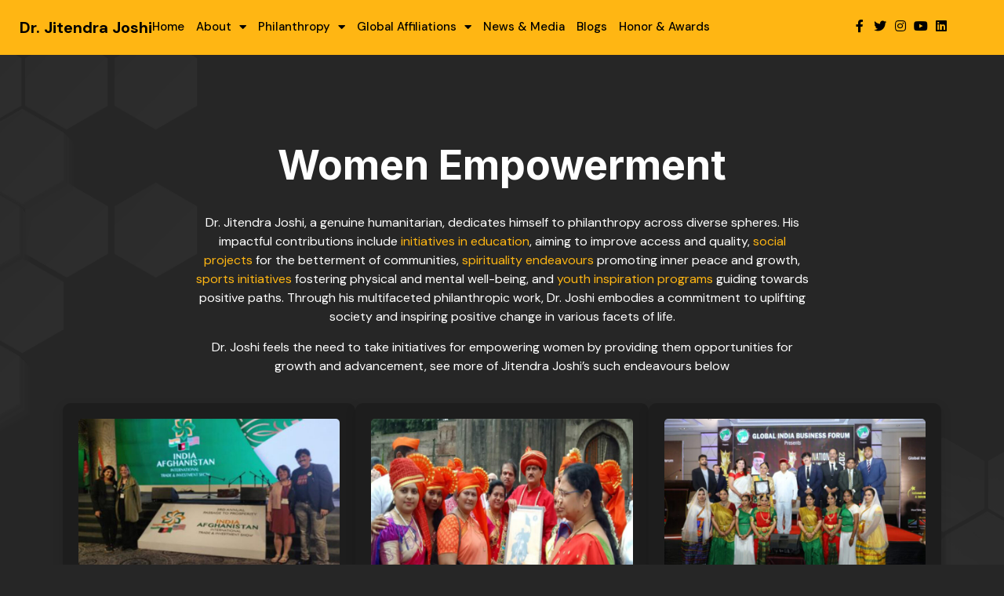

--- FILE ---
content_type: text/html; charset=UTF-8
request_url: https://www.drjitendrajoshi.com/women-empowerment/
body_size: 79264
content:
<!doctype html>
<html lang="en-US">
<head>
	<meta charset="UTF-8">
	<meta name="viewport" content="width=device-width, initial-scale=1">
	<link rel="profile" href="https://gmpg.org/xfn/11">
	<meta name='robots' content='noindex, nofollow' />

	<!-- This site is optimized with the Yoast SEO plugin v22.3 - https://yoast.com/wordpress/plugins/seo/ -->
	<title>Women Empowerment - Dr. Jitendra Joshi</title>
	<meta name="description" content="Dr. Jitendra Joshi inspires to support women empowerment, felicitates Girl students at universities and initiates women empowerment drives." />
	<meta property="og:locale" content="en_US" />
	<meta property="og:type" content="article" />
	<meta property="og:title" content="Women Empowerment - Dr. Jitendra Joshi" />
	<meta property="og:description" content="Dr. Jitendra Joshi inspires to support women empowerment, felicitates Girl students at universities and initiates women empowerment drives." />
	<meta property="og:url" content="https://www.drjitendrajoshi.com/women-empowerment/" />
	<meta property="og:site_name" content="Dr. Jitendra Joshi" />
	<meta property="article:publisher" content="https://www.facebook.com/Jitendrajoshi23/" />
	<meta property="article:modified_time" content="2024-08-26T06:59:47+00:00" />
	<meta property="og:image" content="https://www.drjitendrajoshi.com/wp-content/uploads/2023/12/afghan-women-entrepreneurs-gibf-contribution-to-women-empowerment-768x480.jpg" />
	<meta name="twitter:card" content="summary_large_image" />
	<meta name="twitter:site" content="@23JitendraJoshi" />
	<meta name="twitter:label1" content="Est. reading time" />
	<meta name="twitter:data1" content="3 minutes" />
	<script type="application/ld+json" class="yoast-schema-graph">{"@context":"https://schema.org","@graph":[{"@type":"WebPage","@id":"https://www.drjitendrajoshi.com/women-empowerment/","url":"https://www.drjitendrajoshi.com/women-empowerment/","name":"Women Empowerment - Dr. Jitendra Joshi","isPartOf":{"@id":"https://www.drjitendrajoshi.com/#website"},"primaryImageOfPage":{"@id":"https://www.drjitendrajoshi.com/women-empowerment/#primaryimage"},"image":{"@id":"https://www.drjitendrajoshi.com/women-empowerment/#primaryimage"},"thumbnailUrl":"https://www.drjitendrajoshi.com/wp-content/uploads/2023/12/afghan-women-entrepreneurs-gibf-contribution-to-women-empowerment-768x480.jpg","datePublished":"2023-11-10T14:14:16+00:00","dateModified":"2024-08-26T06:59:47+00:00","description":"Dr. Jitendra Joshi inspires to support women empowerment, felicitates Girl students at universities and initiates women empowerment drives.","breadcrumb":{"@id":"https://www.drjitendrajoshi.com/women-empowerment/#breadcrumb"},"inLanguage":"en-US","potentialAction":[{"@type":"ReadAction","target":["https://www.drjitendrajoshi.com/women-empowerment/"]}]},{"@type":"ImageObject","inLanguage":"en-US","@id":"https://www.drjitendrajoshi.com/women-empowerment/#primaryimage","url":"https://www.drjitendrajoshi.com/wp-content/uploads/2023/12/afghan-women-entrepreneurs-gibf-contribution-to-women-empowerment.jpg","contentUrl":"https://www.drjitendrajoshi.com/wp-content/uploads/2023/12/afghan-women-entrepreneurs-gibf-contribution-to-women-empowerment.jpg","width":800,"height":500,"caption":"Jitendra Joshi with Afghan women Entrepreneurs supporting women empowerment"},{"@type":"BreadcrumbList","@id":"https://www.drjitendrajoshi.com/women-empowerment/#breadcrumb","itemListElement":[{"@type":"ListItem","position":1,"name":"Home","item":"https://www.drjitendrajoshi.com/"},{"@type":"ListItem","position":2,"name":"Women Empowerment"}]},{"@type":"WebSite","@id":"https://www.drjitendrajoshi.com/#website","url":"https://www.drjitendrajoshi.com/","name":"Dr. Jitendra Joshi","description":"","publisher":{"@id":"https://www.drjitendrajoshi.com/#/schema/person/2ab6785cb2cc2cd9bb54c56bb043d3d4"},"potentialAction":[{"@type":"SearchAction","target":{"@type":"EntryPoint","urlTemplate":"https://www.drjitendrajoshi.com/?s={search_term_string}"},"query-input":"required name=search_term_string"}],"inLanguage":"en-US"},{"@type":["Person","Organization"],"@id":"https://www.drjitendrajoshi.com/#/schema/person/2ab6785cb2cc2cd9bb54c56bb043d3d4","name":"Jitendra Joshi","image":{"@type":"ImageObject","inLanguage":"en-US","@id":"https://www.drjitendrajoshi.com/#/schema/person/image/","url":"https://secure.gravatar.com/avatar/c83f3aae6ef2ba2ee851a086ba186a14d690b27b2977925558c0a504436c610b?s=96&d=mm&r=g","contentUrl":"https://secure.gravatar.com/avatar/c83f3aae6ef2ba2ee851a086ba186a14d690b27b2977925558c0a504436c610b?s=96&d=mm&r=g","caption":"Jitendra Joshi"},"logo":{"@id":"https://www.drjitendrajoshi.com/#/schema/person/image/"},"sameAs":["https://www.facebook.com/Jitendrajoshi23/","https://www.linkedin.com/in/dr-jitendra-joshi-51531293/","https://twitter.com/https://twitter.com/23JitendraJoshi"]}]}</script>
	<!-- / Yoast SEO plugin. -->


<link rel="alternate" type="application/rss+xml" title="Dr. Jitendra Joshi &raquo; Feed" href="https://www.drjitendrajoshi.com/feed/" />
<link rel="alternate" type="application/rss+xml" title="Dr. Jitendra Joshi &raquo; Comments Feed" href="https://www.drjitendrajoshi.com/comments/feed/" />
<link rel="alternate" title="oEmbed (JSON)" type="application/json+oembed" href="https://www.drjitendrajoshi.com/wp-json/oembed/1.0/embed?url=https%3A%2F%2Fwww.drjitendrajoshi.com%2Fwomen-empowerment%2F" />
<link rel="alternate" title="oEmbed (XML)" type="text/xml+oembed" href="https://www.drjitendrajoshi.com/wp-json/oembed/1.0/embed?url=https%3A%2F%2Fwww.drjitendrajoshi.com%2Fwomen-empowerment%2F&#038;format=xml" />
<style id='wp-img-auto-sizes-contain-inline-css'>
img:is([sizes=auto i],[sizes^="auto," i]){contain-intrinsic-size:3000px 1500px}
/*# sourceURL=wp-img-auto-sizes-contain-inline-css */
</style>
<style id='wp-emoji-styles-inline-css'>

	img.wp-smiley, img.emoji {
		display: inline !important;
		border: none !important;
		box-shadow: none !important;
		height: 1em !important;
		width: 1em !important;
		margin: 0 0.07em !important;
		vertical-align: -0.1em !important;
		background: none !important;
		padding: 0 !important;
	}
/*# sourceURL=wp-emoji-styles-inline-css */
</style>
<style id='classic-theme-styles-inline-css'>
/*! This file is auto-generated */
.wp-block-button__link{color:#fff;background-color:#32373c;border-radius:9999px;box-shadow:none;text-decoration:none;padding:calc(.667em + 2px) calc(1.333em + 2px);font-size:1.125em}.wp-block-file__button{background:#32373c;color:#fff;text-decoration:none}
/*# sourceURL=/wp-includes/css/classic-themes.min.css */
</style>
<link rel='stylesheet' id='hello-elementor-css' href='https://www.drjitendrajoshi.com/wp-content/themes/hello-elementor/style.min.css?ver=3.0.1' media='all' />
<link rel='stylesheet' id='hello-elementor-theme-style-css' href='https://www.drjitendrajoshi.com/wp-content/themes/hello-elementor/theme.min.css?ver=3.0.1' media='all' />
<link rel='stylesheet' id='hello-elementor-header-footer-css' href='https://www.drjitendrajoshi.com/wp-content/themes/hello-elementor/header-footer.min.css?ver=3.0.1' media='all' />
<link rel='stylesheet' id='elementor-frontend-css' href='https://www.drjitendrajoshi.com/wp-content/uploads/elementor/css/custom-frontend-lite.min.css?ver=1709101207' media='all' />
<link rel='stylesheet' id='elementor-post-9-css' href='https://www.drjitendrajoshi.com/wp-content/uploads/elementor/css/post-9.css?ver=1709101207' media='all' />
<link rel='stylesheet' id='elementor-icons-css' href='https://www.drjitendrajoshi.com/wp-content/plugins/elementor/assets/lib/eicons/css/elementor-icons.min.css?ver=5.29.0' media='all' />
<link rel='stylesheet' id='swiper-css' href='https://www.drjitendrajoshi.com/wp-content/plugins/elementor/assets/lib/swiper/v8/css/swiper.min.css?ver=8.4.5' media='all' />
<link rel='stylesheet' id='elementor-pro-css' href='https://www.drjitendrajoshi.com/wp-content/uploads/elementor/css/custom-pro-frontend-lite.min.css?ver=1709101207' media='all' />
<link rel='stylesheet' id='elementor-post-789-css' href='https://www.drjitendrajoshi.com/wp-content/uploads/elementor/css/post-789.css?ver=1710158385' media='all' />
<link rel='stylesheet' id='elementor-post-61-css' href='https://www.drjitendrajoshi.com/wp-content/uploads/elementor/css/post-61.css?ver=1714200421' media='all' />
<link rel='stylesheet' id='elementor-post-69-css' href='https://www.drjitendrajoshi.com/wp-content/uploads/elementor/css/post-69.css?ver=1713164967' media='all' />
<link rel='stylesheet' id='elementor-icons-ekiticons-css' href='https://www.drjitendrajoshi.com/wp-content/plugins/elementskit-lite/modules/elementskit-icon-pack/assets/css/ekiticons.css?ver=3.0.7' media='all' />
<link rel='stylesheet' id='hello-elementor-child-style-css' href='https://www.drjitendrajoshi.com/wp-content/themes/hello-theme-child-master/style.css?ver=1.0.0' media='all' />
<link rel='stylesheet' id='ekit-widget-styles-css' href='https://www.drjitendrajoshi.com/wp-content/plugins/elementskit-lite/widgets/init/assets/css/widget-styles.css?ver=3.0.7' media='all' />
<link rel='stylesheet' id='ekit-responsive-css' href='https://www.drjitendrajoshi.com/wp-content/plugins/elementskit-lite/widgets/init/assets/css/responsive.css?ver=3.0.7' media='all' />
<link rel='stylesheet' id='google-fonts-1-css' href='https://fonts.googleapis.com/css?family=Inter%3A100%2C100italic%2C200%2C200italic%2C300%2C300italic%2C400%2C400italic%2C500%2C500italic%2C600%2C600italic%2C700%2C700italic%2C800%2C800italic%2C900%2C900italic%7CPoppins%3A100%2C100italic%2C200%2C200italic%2C300%2C300italic%2C400%2C400italic%2C500%2C500italic%2C600%2C600italic%2C700%2C700italic%2C800%2C800italic%2C900%2C900italic%7CDM+Sans%3A100%2C100italic%2C200%2C200italic%2C300%2C300italic%2C400%2C400italic%2C500%2C500italic%2C600%2C600italic%2C700%2C700italic%2C800%2C800italic%2C900%2C900italic&#038;display=swap&#038;ver=6.9' media='all' />
<link rel='stylesheet' id='elementor-icons-shared-0-css' href='https://www.drjitendrajoshi.com/wp-content/plugins/elementor/assets/lib/font-awesome/css/fontawesome.min.css?ver=5.15.3' media='all' />
<link rel='stylesheet' id='elementor-icons-fa-solid-css' href='https://www.drjitendrajoshi.com/wp-content/plugins/elementor/assets/lib/font-awesome/css/solid.min.css?ver=5.15.3' media='all' />
<link rel='stylesheet' id='elementor-icons-fa-brands-css' href='https://www.drjitendrajoshi.com/wp-content/plugins/elementor/assets/lib/font-awesome/css/brands.min.css?ver=5.15.3' media='all' />
<link rel="preconnect" href="https://fonts.gstatic.com/" crossorigin><script src="https://www.drjitendrajoshi.com/wp-includes/js/jquery/jquery.min.js?ver=3.7.1" id="jquery-core-js"></script>
<script src="https://www.drjitendrajoshi.com/wp-includes/js/jquery/jquery-migrate.min.js?ver=3.4.1" id="jquery-migrate-js"></script>
<link rel="https://api.w.org/" href="https://www.drjitendrajoshi.com/wp-json/" /><link rel="alternate" title="JSON" type="application/json" href="https://www.drjitendrajoshi.com/wp-json/wp/v2/pages/789" /><link rel="EditURI" type="application/rsd+xml" title="RSD" href="https://www.drjitendrajoshi.com/xmlrpc.php?rsd" />
<meta name="generator" content="WordPress 6.9" />
<link rel='shortlink' href='https://www.drjitendrajoshi.com/?p=789' />
<meta name="generator" content="Site Kit by Google 1.123.0" /><meta name="generator" content="Elementor 3.19.3; features: e_optimized_assets_loading, e_optimized_css_loading, additional_custom_breakpoints, block_editor_assets_optimize, e_image_loading_optimization; settings: css_print_method-external, google_font-enabled, font_display-swap">
<style id='global-styles-inline-css'>
:root{--wp--preset--aspect-ratio--square: 1;--wp--preset--aspect-ratio--4-3: 4/3;--wp--preset--aspect-ratio--3-4: 3/4;--wp--preset--aspect-ratio--3-2: 3/2;--wp--preset--aspect-ratio--2-3: 2/3;--wp--preset--aspect-ratio--16-9: 16/9;--wp--preset--aspect-ratio--9-16: 9/16;--wp--preset--color--black: #000000;--wp--preset--color--cyan-bluish-gray: #abb8c3;--wp--preset--color--white: #ffffff;--wp--preset--color--pale-pink: #f78da7;--wp--preset--color--vivid-red: #cf2e2e;--wp--preset--color--luminous-vivid-orange: #ff6900;--wp--preset--color--luminous-vivid-amber: #fcb900;--wp--preset--color--light-green-cyan: #7bdcb5;--wp--preset--color--vivid-green-cyan: #00d084;--wp--preset--color--pale-cyan-blue: #8ed1fc;--wp--preset--color--vivid-cyan-blue: #0693e3;--wp--preset--color--vivid-purple: #9b51e0;--wp--preset--gradient--vivid-cyan-blue-to-vivid-purple: linear-gradient(135deg,rgb(6,147,227) 0%,rgb(155,81,224) 100%);--wp--preset--gradient--light-green-cyan-to-vivid-green-cyan: linear-gradient(135deg,rgb(122,220,180) 0%,rgb(0,208,130) 100%);--wp--preset--gradient--luminous-vivid-amber-to-luminous-vivid-orange: linear-gradient(135deg,rgb(252,185,0) 0%,rgb(255,105,0) 100%);--wp--preset--gradient--luminous-vivid-orange-to-vivid-red: linear-gradient(135deg,rgb(255,105,0) 0%,rgb(207,46,46) 100%);--wp--preset--gradient--very-light-gray-to-cyan-bluish-gray: linear-gradient(135deg,rgb(238,238,238) 0%,rgb(169,184,195) 100%);--wp--preset--gradient--cool-to-warm-spectrum: linear-gradient(135deg,rgb(74,234,220) 0%,rgb(151,120,209) 20%,rgb(207,42,186) 40%,rgb(238,44,130) 60%,rgb(251,105,98) 80%,rgb(254,248,76) 100%);--wp--preset--gradient--blush-light-purple: linear-gradient(135deg,rgb(255,206,236) 0%,rgb(152,150,240) 100%);--wp--preset--gradient--blush-bordeaux: linear-gradient(135deg,rgb(254,205,165) 0%,rgb(254,45,45) 50%,rgb(107,0,62) 100%);--wp--preset--gradient--luminous-dusk: linear-gradient(135deg,rgb(255,203,112) 0%,rgb(199,81,192) 50%,rgb(65,88,208) 100%);--wp--preset--gradient--pale-ocean: linear-gradient(135deg,rgb(255,245,203) 0%,rgb(182,227,212) 50%,rgb(51,167,181) 100%);--wp--preset--gradient--electric-grass: linear-gradient(135deg,rgb(202,248,128) 0%,rgb(113,206,126) 100%);--wp--preset--gradient--midnight: linear-gradient(135deg,rgb(2,3,129) 0%,rgb(40,116,252) 100%);--wp--preset--font-size--small: 13px;--wp--preset--font-size--medium: 20px;--wp--preset--font-size--large: 36px;--wp--preset--font-size--x-large: 42px;--wp--preset--spacing--20: 0.44rem;--wp--preset--spacing--30: 0.67rem;--wp--preset--spacing--40: 1rem;--wp--preset--spacing--50: 1.5rem;--wp--preset--spacing--60: 2.25rem;--wp--preset--spacing--70: 3.38rem;--wp--preset--spacing--80: 5.06rem;--wp--preset--shadow--natural: 6px 6px 9px rgba(0, 0, 0, 0.2);--wp--preset--shadow--deep: 12px 12px 50px rgba(0, 0, 0, 0.4);--wp--preset--shadow--sharp: 6px 6px 0px rgba(0, 0, 0, 0.2);--wp--preset--shadow--outlined: 6px 6px 0px -3px rgb(255, 255, 255), 6px 6px rgb(0, 0, 0);--wp--preset--shadow--crisp: 6px 6px 0px rgb(0, 0, 0);}:where(.is-layout-flex){gap: 0.5em;}:where(.is-layout-grid){gap: 0.5em;}body .is-layout-flex{display: flex;}.is-layout-flex{flex-wrap: wrap;align-items: center;}.is-layout-flex > :is(*, div){margin: 0;}body .is-layout-grid{display: grid;}.is-layout-grid > :is(*, div){margin: 0;}:where(.wp-block-columns.is-layout-flex){gap: 2em;}:where(.wp-block-columns.is-layout-grid){gap: 2em;}:where(.wp-block-post-template.is-layout-flex){gap: 1.25em;}:where(.wp-block-post-template.is-layout-grid){gap: 1.25em;}.has-black-color{color: var(--wp--preset--color--black) !important;}.has-cyan-bluish-gray-color{color: var(--wp--preset--color--cyan-bluish-gray) !important;}.has-white-color{color: var(--wp--preset--color--white) !important;}.has-pale-pink-color{color: var(--wp--preset--color--pale-pink) !important;}.has-vivid-red-color{color: var(--wp--preset--color--vivid-red) !important;}.has-luminous-vivid-orange-color{color: var(--wp--preset--color--luminous-vivid-orange) !important;}.has-luminous-vivid-amber-color{color: var(--wp--preset--color--luminous-vivid-amber) !important;}.has-light-green-cyan-color{color: var(--wp--preset--color--light-green-cyan) !important;}.has-vivid-green-cyan-color{color: var(--wp--preset--color--vivid-green-cyan) !important;}.has-pale-cyan-blue-color{color: var(--wp--preset--color--pale-cyan-blue) !important;}.has-vivid-cyan-blue-color{color: var(--wp--preset--color--vivid-cyan-blue) !important;}.has-vivid-purple-color{color: var(--wp--preset--color--vivid-purple) !important;}.has-black-background-color{background-color: var(--wp--preset--color--black) !important;}.has-cyan-bluish-gray-background-color{background-color: var(--wp--preset--color--cyan-bluish-gray) !important;}.has-white-background-color{background-color: var(--wp--preset--color--white) !important;}.has-pale-pink-background-color{background-color: var(--wp--preset--color--pale-pink) !important;}.has-vivid-red-background-color{background-color: var(--wp--preset--color--vivid-red) !important;}.has-luminous-vivid-orange-background-color{background-color: var(--wp--preset--color--luminous-vivid-orange) !important;}.has-luminous-vivid-amber-background-color{background-color: var(--wp--preset--color--luminous-vivid-amber) !important;}.has-light-green-cyan-background-color{background-color: var(--wp--preset--color--light-green-cyan) !important;}.has-vivid-green-cyan-background-color{background-color: var(--wp--preset--color--vivid-green-cyan) !important;}.has-pale-cyan-blue-background-color{background-color: var(--wp--preset--color--pale-cyan-blue) !important;}.has-vivid-cyan-blue-background-color{background-color: var(--wp--preset--color--vivid-cyan-blue) !important;}.has-vivid-purple-background-color{background-color: var(--wp--preset--color--vivid-purple) !important;}.has-black-border-color{border-color: var(--wp--preset--color--black) !important;}.has-cyan-bluish-gray-border-color{border-color: var(--wp--preset--color--cyan-bluish-gray) !important;}.has-white-border-color{border-color: var(--wp--preset--color--white) !important;}.has-pale-pink-border-color{border-color: var(--wp--preset--color--pale-pink) !important;}.has-vivid-red-border-color{border-color: var(--wp--preset--color--vivid-red) !important;}.has-luminous-vivid-orange-border-color{border-color: var(--wp--preset--color--luminous-vivid-orange) !important;}.has-luminous-vivid-amber-border-color{border-color: var(--wp--preset--color--luminous-vivid-amber) !important;}.has-light-green-cyan-border-color{border-color: var(--wp--preset--color--light-green-cyan) !important;}.has-vivid-green-cyan-border-color{border-color: var(--wp--preset--color--vivid-green-cyan) !important;}.has-pale-cyan-blue-border-color{border-color: var(--wp--preset--color--pale-cyan-blue) !important;}.has-vivid-cyan-blue-border-color{border-color: var(--wp--preset--color--vivid-cyan-blue) !important;}.has-vivid-purple-border-color{border-color: var(--wp--preset--color--vivid-purple) !important;}.has-vivid-cyan-blue-to-vivid-purple-gradient-background{background: var(--wp--preset--gradient--vivid-cyan-blue-to-vivid-purple) !important;}.has-light-green-cyan-to-vivid-green-cyan-gradient-background{background: var(--wp--preset--gradient--light-green-cyan-to-vivid-green-cyan) !important;}.has-luminous-vivid-amber-to-luminous-vivid-orange-gradient-background{background: var(--wp--preset--gradient--luminous-vivid-amber-to-luminous-vivid-orange) !important;}.has-luminous-vivid-orange-to-vivid-red-gradient-background{background: var(--wp--preset--gradient--luminous-vivid-orange-to-vivid-red) !important;}.has-very-light-gray-to-cyan-bluish-gray-gradient-background{background: var(--wp--preset--gradient--very-light-gray-to-cyan-bluish-gray) !important;}.has-cool-to-warm-spectrum-gradient-background{background: var(--wp--preset--gradient--cool-to-warm-spectrum) !important;}.has-blush-light-purple-gradient-background{background: var(--wp--preset--gradient--blush-light-purple) !important;}.has-blush-bordeaux-gradient-background{background: var(--wp--preset--gradient--blush-bordeaux) !important;}.has-luminous-dusk-gradient-background{background: var(--wp--preset--gradient--luminous-dusk) !important;}.has-pale-ocean-gradient-background{background: var(--wp--preset--gradient--pale-ocean) !important;}.has-electric-grass-gradient-background{background: var(--wp--preset--gradient--electric-grass) !important;}.has-midnight-gradient-background{background: var(--wp--preset--gradient--midnight) !important;}.has-small-font-size{font-size: var(--wp--preset--font-size--small) !important;}.has-medium-font-size{font-size: var(--wp--preset--font-size--medium) !important;}.has-large-font-size{font-size: var(--wp--preset--font-size--large) !important;}.has-x-large-font-size{font-size: var(--wp--preset--font-size--x-large) !important;}
/*# sourceURL=global-styles-inline-css */
</style>
</head>
<body class="wp-singular page-template-default page page-id-789 wp-theme-hello-elementor wp-child-theme-hello-theme-child-master elementor-default elementor-template-full-width elementor-kit-9 elementor-page elementor-page-789">


<a class="skip-link screen-reader-text" href="#content">Skip to content</a>

		<div data-elementor-type="header" data-elementor-id="61" class="elementor elementor-61 elementor-location-header">
					<div class="elementor-section-wrap">
						<div class="elementor-element elementor-element-fd34d91 e-con-full e-flex e-con e-parent" data-id="fd34d91" data-element_type="container" data-settings="{&quot;background_background&quot;:&quot;classic&quot;,&quot;content_width&quot;:&quot;full&quot;}" data-core-v316-plus="true">
		<div class="elementor-element elementor-element-a88e757 e-con-full e-flex e-con e-child" data-id="a88e757" data-element_type="container" data-settings="{&quot;content_width&quot;:&quot;full&quot;}">
				<div class="elementor-element elementor-element-8e33373 elementor-widget elementor-widget-theme-site-title elementor-widget-heading" data-id="8e33373" data-element_type="widget" data-widget_type="theme-site-title.default">
				<div class="elementor-widget-container">
			<style>/*! elementor - v3.19.0 - 26-02-2024 */
.elementor-heading-title{padding:0;margin:0;line-height:1}.elementor-widget-heading .elementor-heading-title[class*=elementor-size-]>a{color:inherit;font-size:inherit;line-height:inherit}.elementor-widget-heading .elementor-heading-title.elementor-size-small{font-size:15px}.elementor-widget-heading .elementor-heading-title.elementor-size-medium{font-size:19px}.elementor-widget-heading .elementor-heading-title.elementor-size-large{font-size:29px}.elementor-widget-heading .elementor-heading-title.elementor-size-xl{font-size:39px}.elementor-widget-heading .elementor-heading-title.elementor-size-xxl{font-size:59px}</style><div class="elementor-heading-title elementor-size-default"><a href="https://www.drjitendrajoshi.com">Dr. Jitendra Joshi</a></div>		</div>
				</div>
				<div class="elementor-element elementor-element-7915c45 elementor-nav-menu__align-right elementor-nav-menu--stretch elementor-nav-menu__text-align-center elementor-widget__width-auto elementor-nav-menu--dropdown-tablet elementor-nav-menu--toggle elementor-nav-menu--burger elementor-widget elementor-widget-nav-menu" data-id="7915c45" data-element_type="widget" data-settings="{&quot;full_width&quot;:&quot;stretch&quot;,&quot;layout&quot;:&quot;horizontal&quot;,&quot;submenu_icon&quot;:{&quot;value&quot;:&quot;&lt;i class=\&quot;fas fa-caret-down\&quot;&gt;&lt;\/i&gt;&quot;,&quot;library&quot;:&quot;fa-solid&quot;},&quot;toggle&quot;:&quot;burger&quot;}" data-widget_type="nav-menu.default">
				<div class="elementor-widget-container">
			<link rel="stylesheet" href="https://www.drjitendrajoshi.com/wp-content/uploads/elementor/css/custom-pro-widget-nav-menu.min.css?ver=1709101208">			<nav migration_allowed="1" migrated="0" role="navigation" class="elementor-nav-menu--main elementor-nav-menu__container elementor-nav-menu--layout-horizontal e--pointer-none">
				<ul id="menu-1-7915c45" class="elementor-nav-menu"><li class="menu-item menu-item-type-custom menu-item-object-custom menu-item-58"><a href="https://drjitendrajoshi.com" class="elementor-item">Home</a></li>
<li class="menu-item menu-item-type-post_type menu-item-object-page menu-item-has-children menu-item-121"><a href="https://www.drjitendrajoshi.com/about/" class="elementor-item">About</a>
<ul class="sub-menu elementor-nav-menu--dropdown">
	<li class="menu-item menu-item-type-post_type menu-item-object-page menu-item-809"><a href="https://www.drjitendrajoshi.com/early-life-career/" class="elementor-sub-item">Early Life &#038; Career</a></li>
	<li class="menu-item menu-item-type-post_type menu-item-object-page menu-item-810"><a href="https://www.drjitendrajoshi.com/entrepreneurship/" class="elementor-sub-item">Entrepreneurship</a></li>
</ul>
</li>
<li class="menu-item menu-item-type-custom menu-item-object-custom current-menu-ancestor current-menu-parent menu-item-has-children menu-item-802"><a href="#" class="elementor-item elementor-item-anchor">Philanthropy</a>
<ul class="sub-menu elementor-nav-menu--dropdown">
	<li class="menu-item menu-item-type-post_type menu-item-object-page menu-item-808"><a href="https://www.drjitendrajoshi.com/educational/" class="elementor-sub-item">Educational</a></li>
	<li class="menu-item menu-item-type-post_type menu-item-object-page menu-item-807"><a href="https://www.drjitendrajoshi.com/social-projects/" class="elementor-sub-item">Social Projects</a></li>
	<li class="menu-item menu-item-type-post_type menu-item-object-page menu-item-806"><a href="https://www.drjitendrajoshi.com/spiritual/" class="elementor-sub-item">Spiritual</a></li>
	<li class="menu-item menu-item-type-post_type menu-item-object-page menu-item-805"><a href="https://www.drjitendrajoshi.com/sports/" class="elementor-sub-item">Sports</a></li>
	<li class="menu-item menu-item-type-post_type menu-item-object-page menu-item-804"><a href="https://www.drjitendrajoshi.com/youth-inspiration/" class="elementor-sub-item">Youth Inspiration</a></li>
	<li class="menu-item menu-item-type-post_type menu-item-object-page current-menu-item page_item page-item-789 current_page_item menu-item-803"><a href="https://www.drjitendrajoshi.com/women-empowerment/" aria-current="page" class="elementor-sub-item elementor-item-active">Women Empowerment</a></li>
</ul>
</li>
<li class="menu-item menu-item-type-custom menu-item-object-custom menu-item-has-children menu-item-1725"><a href="#" class="elementor-item elementor-item-anchor">Global Affiliations</a>
<ul class="sub-menu elementor-nav-menu--dropdown">
	<li class="menu-item menu-item-type-post_type menu-item-object-page menu-item-1409"><a href="https://www.drjitendrajoshi.com/embassy-and-consul-connect/" class="elementor-sub-item">Embassy and Consul Connect</a></li>
	<li class="menu-item menu-item-type-post_type menu-item-object-page menu-item-1408"><a href="https://www.drjitendrajoshi.com/international-delegation/" class="elementor-sub-item">International Delegation</a></li>
	<li class="menu-item menu-item-type-post_type menu-item-object-page menu-item-1407"><a href="https://www.drjitendrajoshi.com/national-international-programmes/" class="elementor-sub-item">National &amp; International Programmes</a></li>
</ul>
</li>
<li class="menu-item menu-item-type-post_type menu-item-object-page menu-item-118"><a href="https://www.drjitendrajoshi.com/news-media/" class="elementor-item">News &#038; Media</a></li>
<li class="menu-item menu-item-type-post_type menu-item-object-page menu-item-1478"><a href="https://www.drjitendrajoshi.com/blogs/" class="elementor-item">Blogs</a></li>
<li class="menu-item menu-item-type-post_type menu-item-object-page menu-item-119"><a href="https://www.drjitendrajoshi.com/honor-awards/" class="elementor-item">Honor &#038; Awards</a></li>
</ul>			</nav>
					<div class="elementor-menu-toggle" role="button" tabindex="0" aria-label="Menu Toggle" aria-expanded="false">
			<i aria-hidden="true" role="presentation" class="elementor-menu-toggle__icon--open eicon-menu-bar"></i><i aria-hidden="true" role="presentation" class="elementor-menu-toggle__icon--close eicon-close"></i>			<span class="elementor-screen-only">Menu</span>
		</div>
			<nav class="elementor-nav-menu--dropdown elementor-nav-menu__container" role="navigation" aria-hidden="true">
				<ul id="menu-2-7915c45" class="elementor-nav-menu"><li class="menu-item menu-item-type-custom menu-item-object-custom menu-item-58"><a href="https://drjitendrajoshi.com" class="elementor-item" tabindex="-1">Home</a></li>
<li class="menu-item menu-item-type-post_type menu-item-object-page menu-item-has-children menu-item-121"><a href="https://www.drjitendrajoshi.com/about/" class="elementor-item" tabindex="-1">About</a>
<ul class="sub-menu elementor-nav-menu--dropdown">
	<li class="menu-item menu-item-type-post_type menu-item-object-page menu-item-809"><a href="https://www.drjitendrajoshi.com/early-life-career/" class="elementor-sub-item" tabindex="-1">Early Life &#038; Career</a></li>
	<li class="menu-item menu-item-type-post_type menu-item-object-page menu-item-810"><a href="https://www.drjitendrajoshi.com/entrepreneurship/" class="elementor-sub-item" tabindex="-1">Entrepreneurship</a></li>
</ul>
</li>
<li class="menu-item menu-item-type-custom menu-item-object-custom current-menu-ancestor current-menu-parent menu-item-has-children menu-item-802"><a href="#" class="elementor-item elementor-item-anchor" tabindex="-1">Philanthropy</a>
<ul class="sub-menu elementor-nav-menu--dropdown">
	<li class="menu-item menu-item-type-post_type menu-item-object-page menu-item-808"><a href="https://www.drjitendrajoshi.com/educational/" class="elementor-sub-item" tabindex="-1">Educational</a></li>
	<li class="menu-item menu-item-type-post_type menu-item-object-page menu-item-807"><a href="https://www.drjitendrajoshi.com/social-projects/" class="elementor-sub-item" tabindex="-1">Social Projects</a></li>
	<li class="menu-item menu-item-type-post_type menu-item-object-page menu-item-806"><a href="https://www.drjitendrajoshi.com/spiritual/" class="elementor-sub-item" tabindex="-1">Spiritual</a></li>
	<li class="menu-item menu-item-type-post_type menu-item-object-page menu-item-805"><a href="https://www.drjitendrajoshi.com/sports/" class="elementor-sub-item" tabindex="-1">Sports</a></li>
	<li class="menu-item menu-item-type-post_type menu-item-object-page menu-item-804"><a href="https://www.drjitendrajoshi.com/youth-inspiration/" class="elementor-sub-item" tabindex="-1">Youth Inspiration</a></li>
	<li class="menu-item menu-item-type-post_type menu-item-object-page current-menu-item page_item page-item-789 current_page_item menu-item-803"><a href="https://www.drjitendrajoshi.com/women-empowerment/" aria-current="page" class="elementor-sub-item elementor-item-active" tabindex="-1">Women Empowerment</a></li>
</ul>
</li>
<li class="menu-item menu-item-type-custom menu-item-object-custom menu-item-has-children menu-item-1725"><a href="#" class="elementor-item elementor-item-anchor" tabindex="-1">Global Affiliations</a>
<ul class="sub-menu elementor-nav-menu--dropdown">
	<li class="menu-item menu-item-type-post_type menu-item-object-page menu-item-1409"><a href="https://www.drjitendrajoshi.com/embassy-and-consul-connect/" class="elementor-sub-item" tabindex="-1">Embassy and Consul Connect</a></li>
	<li class="menu-item menu-item-type-post_type menu-item-object-page menu-item-1408"><a href="https://www.drjitendrajoshi.com/international-delegation/" class="elementor-sub-item" tabindex="-1">International Delegation</a></li>
	<li class="menu-item menu-item-type-post_type menu-item-object-page menu-item-1407"><a href="https://www.drjitendrajoshi.com/national-international-programmes/" class="elementor-sub-item" tabindex="-1">National &amp; International Programmes</a></li>
</ul>
</li>
<li class="menu-item menu-item-type-post_type menu-item-object-page menu-item-118"><a href="https://www.drjitendrajoshi.com/news-media/" class="elementor-item" tabindex="-1">News &#038; Media</a></li>
<li class="menu-item menu-item-type-post_type menu-item-object-page menu-item-1478"><a href="https://www.drjitendrajoshi.com/blogs/" class="elementor-item" tabindex="-1">Blogs</a></li>
<li class="menu-item menu-item-type-post_type menu-item-object-page menu-item-119"><a href="https://www.drjitendrajoshi.com/honor-awards/" class="elementor-item" tabindex="-1">Honor &#038; Awards</a></li>
</ul>			</nav>
				</div>
				</div>
				</div>
		<div class="elementor-element elementor-element-d7b84b0 e-con-full elementor-hidden-mobile e-flex e-con e-child" data-id="d7b84b0" data-element_type="container" data-settings="{&quot;content_width&quot;:&quot;full&quot;}">
				<div class="elementor-element elementor-element-04efaf7 e-grid-align-right e-grid-align-mobile-left elementor-widget__width-auto elementor-shape-rounded elementor-grid-0 elementor-widget elementor-widget-social-icons" data-id="04efaf7" data-element_type="widget" data-widget_type="social-icons.default">
				<div class="elementor-widget-container">
			<style>/*! elementor - v3.19.0 - 26-02-2024 */
.elementor-widget-social-icons.elementor-grid-0 .elementor-widget-container,.elementor-widget-social-icons.elementor-grid-mobile-0 .elementor-widget-container,.elementor-widget-social-icons.elementor-grid-tablet-0 .elementor-widget-container{line-height:1;font-size:0}.elementor-widget-social-icons:not(.elementor-grid-0):not(.elementor-grid-tablet-0):not(.elementor-grid-mobile-0) .elementor-grid{display:inline-grid}.elementor-widget-social-icons .elementor-grid{grid-column-gap:var(--grid-column-gap,5px);grid-row-gap:var(--grid-row-gap,5px);grid-template-columns:var(--grid-template-columns);justify-content:var(--justify-content,center);justify-items:var(--justify-content,center)}.elementor-icon.elementor-social-icon{font-size:var(--icon-size,25px);line-height:var(--icon-size,25px);width:calc(var(--icon-size, 25px) + 2 * var(--icon-padding, .5em));height:calc(var(--icon-size, 25px) + 2 * var(--icon-padding, .5em))}.elementor-social-icon{--e-social-icon-icon-color:#fff;display:inline-flex;background-color:#69727d;align-items:center;justify-content:center;text-align:center;cursor:pointer}.elementor-social-icon i{color:var(--e-social-icon-icon-color)}.elementor-social-icon svg{fill:var(--e-social-icon-icon-color)}.elementor-social-icon:last-child{margin:0}.elementor-social-icon:hover{opacity:.9;color:#fff}.elementor-social-icon-android{background-color:#a4c639}.elementor-social-icon-apple{background-color:#999}.elementor-social-icon-behance{background-color:#1769ff}.elementor-social-icon-bitbucket{background-color:#205081}.elementor-social-icon-codepen{background-color:#000}.elementor-social-icon-delicious{background-color:#39f}.elementor-social-icon-deviantart{background-color:#05cc47}.elementor-social-icon-digg{background-color:#005be2}.elementor-social-icon-dribbble{background-color:#ea4c89}.elementor-social-icon-elementor{background-color:#d30c5c}.elementor-social-icon-envelope{background-color:#ea4335}.elementor-social-icon-facebook,.elementor-social-icon-facebook-f{background-color:#3b5998}.elementor-social-icon-flickr{background-color:#0063dc}.elementor-social-icon-foursquare{background-color:#2d5be3}.elementor-social-icon-free-code-camp,.elementor-social-icon-freecodecamp{background-color:#006400}.elementor-social-icon-github{background-color:#333}.elementor-social-icon-gitlab{background-color:#e24329}.elementor-social-icon-globe{background-color:#69727d}.elementor-social-icon-google-plus,.elementor-social-icon-google-plus-g{background-color:#dd4b39}.elementor-social-icon-houzz{background-color:#7ac142}.elementor-social-icon-instagram{background-color:#262626}.elementor-social-icon-jsfiddle{background-color:#487aa2}.elementor-social-icon-link{background-color:#818a91}.elementor-social-icon-linkedin,.elementor-social-icon-linkedin-in{background-color:#0077b5}.elementor-social-icon-medium{background-color:#00ab6b}.elementor-social-icon-meetup{background-color:#ec1c40}.elementor-social-icon-mixcloud{background-color:#273a4b}.elementor-social-icon-odnoklassniki{background-color:#f4731c}.elementor-social-icon-pinterest{background-color:#bd081c}.elementor-social-icon-product-hunt{background-color:#da552f}.elementor-social-icon-reddit{background-color:#ff4500}.elementor-social-icon-rss{background-color:#f26522}.elementor-social-icon-shopping-cart{background-color:#4caf50}.elementor-social-icon-skype{background-color:#00aff0}.elementor-social-icon-slideshare{background-color:#0077b5}.elementor-social-icon-snapchat{background-color:#fffc00}.elementor-social-icon-soundcloud{background-color:#f80}.elementor-social-icon-spotify{background-color:#2ebd59}.elementor-social-icon-stack-overflow{background-color:#fe7a15}.elementor-social-icon-steam{background-color:#00adee}.elementor-social-icon-stumbleupon{background-color:#eb4924}.elementor-social-icon-telegram{background-color:#2ca5e0}.elementor-social-icon-thumb-tack{background-color:#1aa1d8}.elementor-social-icon-tripadvisor{background-color:#589442}.elementor-social-icon-tumblr{background-color:#35465c}.elementor-social-icon-twitch{background-color:#6441a5}.elementor-social-icon-twitter{background-color:#1da1f2}.elementor-social-icon-viber{background-color:#665cac}.elementor-social-icon-vimeo{background-color:#1ab7ea}.elementor-social-icon-vk{background-color:#45668e}.elementor-social-icon-weibo{background-color:#dd2430}.elementor-social-icon-weixin{background-color:#31a918}.elementor-social-icon-whatsapp{background-color:#25d366}.elementor-social-icon-wordpress{background-color:#21759b}.elementor-social-icon-xing{background-color:#026466}.elementor-social-icon-yelp{background-color:#af0606}.elementor-social-icon-youtube{background-color:#cd201f}.elementor-social-icon-500px{background-color:#0099e5}.elementor-shape-rounded .elementor-icon.elementor-social-icon{border-radius:10%}.elementor-shape-circle .elementor-icon.elementor-social-icon{border-radius:50%}</style>		<div class="elementor-social-icons-wrapper elementor-grid">
							<span class="elementor-grid-item">
					<a class="elementor-icon elementor-social-icon elementor-social-icon-facebook-f elementor-repeater-item-320e991" href="https://www.facebook.com/Jitendrajoshi23" target="_blank">
						<span class="elementor-screen-only">Facebook-f</span>
						<i class="fab fa-facebook-f"></i>					</a>
				</span>
							<span class="elementor-grid-item">
					<a class="elementor-icon elementor-social-icon elementor-social-icon-twitter elementor-repeater-item-1491259" href="https://twitter.com/23JitendraJoshi" target="_blank">
						<span class="elementor-screen-only">Twitter</span>
						<i class="fab fa-twitter"></i>					</a>
				</span>
							<span class="elementor-grid-item">
					<a class="elementor-icon elementor-social-icon elementor-social-icon-instagram elementor-repeater-item-5cb7115" href="https://www.instagram.com/dr_jitendra_joshi_/" target="_blank">
						<span class="elementor-screen-only">Instagram</span>
						<i class="fab fa-instagram"></i>					</a>
				</span>
							<span class="elementor-grid-item">
					<a class="elementor-icon elementor-social-icon elementor-social-icon-youtube elementor-repeater-item-dccfaf9" href="https://www.youtube.com/channel/UC8z-rINtj0TUV5p7rv3QFxQ" target="_blank">
						<span class="elementor-screen-only">Youtube</span>
						<i class="fab fa-youtube"></i>					</a>
				</span>
							<span class="elementor-grid-item">
					<a class="elementor-icon elementor-social-icon elementor-social-icon-linkedin elementor-repeater-item-3adddc2" href="https://www.linkedin.com/in/dr-jitendra-joshi-51531293/" target="_blank">
						<span class="elementor-screen-only">Linkedin</span>
						<i class="fab fa-linkedin"></i>					</a>
				</span>
					</div>
				</div>
				</div>
				</div>
				</div>
							</div>
				</div>
				<div data-elementor-type="wp-page" data-elementor-id="789" class="elementor elementor-789">
				<div class="elementor-element elementor-element-b3e14b2 e-flex e-con-boxed e-con e-parent" data-id="b3e14b2" data-element_type="container" data-settings="{&quot;background_background&quot;:&quot;classic&quot;,&quot;content_width&quot;:&quot;boxed&quot;}" data-core-v316-plus="true">
					<div class="e-con-inner">
		<div class="elementor-element elementor-element-867bb07 e-con-full e-flex e-con e-child" data-id="867bb07" data-element_type="container" data-settings="{&quot;background_background&quot;:&quot;classic&quot;,&quot;content_width&quot;:&quot;full&quot;}">
				<div class="elementor-element elementor-element-1e8b545 elementor-widget elementor-widget-heading" data-id="1e8b545" data-element_type="widget" data-widget_type="heading.default">
				<div class="elementor-widget-container">
			<h1 class="elementor-heading-title elementor-size-default">Women Empowerment</h1>		</div>
				</div>
				<div class="elementor-element elementor-element-5521b16 elementor-widget__width-initial elementor-widget elementor-widget-text-editor" data-id="5521b16" data-element_type="widget" data-widget_type="text-editor.default">
				<div class="elementor-widget-container">
			<style>/*! elementor - v3.19.0 - 26-02-2024 */
.elementor-widget-text-editor.elementor-drop-cap-view-stacked .elementor-drop-cap{background-color:#69727d;color:#fff}.elementor-widget-text-editor.elementor-drop-cap-view-framed .elementor-drop-cap{color:#69727d;border:3px solid;background-color:transparent}.elementor-widget-text-editor:not(.elementor-drop-cap-view-default) .elementor-drop-cap{margin-top:8px}.elementor-widget-text-editor:not(.elementor-drop-cap-view-default) .elementor-drop-cap-letter{width:1em;height:1em}.elementor-widget-text-editor .elementor-drop-cap{float:left;text-align:center;line-height:1;font-size:50px}.elementor-widget-text-editor .elementor-drop-cap-letter{display:inline-block}</style>				<p>Dr. Jitendra Joshi, a genuine humanitarian, dedicates himself to philanthropy across diverse spheres. His impactful contributions include <a href="https://www.drjitendrajoshi.com/educational/">initiatives in education</a>, aiming to improve access and quality, <a href="https://www.drjitendrajoshi.com/social-projects/">social projects</a> for the betterment of communities, <a href="https://www.drjitendrajoshi.com/spiritual/">spirituality endeavours</a> promoting inner peace and growth, <a href="https://www.drjitendrajoshi.com/sports/">sports initiatives</a> fostering physical and mental well-being, and <a href="https://www.drjitendrajoshi.com/youth-inspiration/">youth inspiration programs</a> guiding towards positive paths. Through his multifaceted philanthropic work, Dr. Joshi embodies a commitment to uplifting society and inspiring positive change in various facets of life.</p><p>Dr. Joshi feels the need to take initiatives for empowering women by providing them opportunities for growth and advancement, see more of Jitendra Joshi&#8217;s such endeavours below</p>						</div>
				</div>
				</div>
		<div class="elementor-element elementor-element-3a0aece e-con-full e-flex e-con e-child" data-id="3a0aece" data-element_type="container" data-settings="{&quot;content_width&quot;:&quot;full&quot;}">
		<div class="elementor-element elementor-element-277b709 e-con-full e-flex e-con e-child" data-id="277b709" data-element_type="container" data-settings="{&quot;content_width&quot;:&quot;full&quot;,&quot;background_background&quot;:&quot;classic&quot;}">
				<div class="elementor-element elementor-element-6315baf elementor-position-top elementor-widget elementor-widget-image-box" data-id="6315baf" data-element_type="widget" data-widget_type="image-box.default">
				<div class="elementor-widget-container">
			<style>.elementor-widget-image-box .elementor-image-box-content{width:100%}@media (min-width:768px){.elementor-widget-image-box.elementor-position-left .elementor-image-box-wrapper,.elementor-widget-image-box.elementor-position-right .elementor-image-box-wrapper{display:flex}.elementor-widget-image-box.elementor-position-right .elementor-image-box-wrapper{text-align:right;flex-direction:row-reverse}.elementor-widget-image-box.elementor-position-left .elementor-image-box-wrapper{text-align:left;flex-direction:row}.elementor-widget-image-box.elementor-position-top .elementor-image-box-img{margin:auto}.elementor-widget-image-box.elementor-vertical-align-top .elementor-image-box-wrapper{align-items:flex-start}.elementor-widget-image-box.elementor-vertical-align-middle .elementor-image-box-wrapper{align-items:center}.elementor-widget-image-box.elementor-vertical-align-bottom .elementor-image-box-wrapper{align-items:flex-end}}@media (max-width:767px){.elementor-widget-image-box .elementor-image-box-img{margin-left:auto!important;margin-right:auto!important;margin-bottom:15px}}.elementor-widget-image-box .elementor-image-box-img{display:inline-block}.elementor-widget-image-box .elementor-image-box-title a{color:inherit}.elementor-widget-image-box .elementor-image-box-wrapper{text-align:center}.elementor-widget-image-box .elementor-image-box-description{margin:0}</style><div class="elementor-image-box-wrapper"><figure class="elementor-image-box-img"><img fetchpriority="high" decoding="async" width="768" height="480" src="https://www.drjitendrajoshi.com/wp-content/uploads/2023/12/afghan-women-entrepreneurs-gibf-contribution-to-women-empowerment-768x480.jpg" class="attachment-medium_large size-medium_large wp-image-2056" alt="Jitendra Joshi with Afghan women Entrepreneurs supporting women empowerment" srcset="https://www.drjitendrajoshi.com/wp-content/uploads/2023/12/afghan-women-entrepreneurs-gibf-contribution-to-women-empowerment-768x480.jpg 768w, https://www.drjitendrajoshi.com/wp-content/uploads/2023/12/afghan-women-entrepreneurs-gibf-contribution-to-women-empowerment-300x188.jpg 300w, https://www.drjitendrajoshi.com/wp-content/uploads/2023/12/afghan-women-entrepreneurs-gibf-contribution-to-women-empowerment.jpg 800w" sizes="(max-width: 768px) 100vw, 768px" /></figure><div class="elementor-image-box-content"><h3 class="elementor-image-box-title">GIBF's International Associates contribution to women empowerment</h3><p class="elementor-image-box-description">Afghan women entrepreneurs GIBF's contribution to women empowerment</p></div></div>		</div>
				</div>
				</div>
		<div class="elementor-element elementor-element-2b80439 e-con-full e-flex e-con e-child" data-id="2b80439" data-element_type="container" data-settings="{&quot;content_width&quot;:&quot;full&quot;,&quot;background_background&quot;:&quot;classic&quot;}">
				<div class="elementor-element elementor-element-06ad49e elementor-position-top elementor-widget elementor-widget-image-box" data-id="06ad49e" data-element_type="widget" data-widget_type="image-box.default">
				<div class="elementor-widget-container">
			<div class="elementor-image-box-wrapper"><figure class="elementor-image-box-img"><img decoding="async" width="768" height="480" src="https://www.drjitendrajoshi.com/wp-content/uploads/2023/12/dr-jitendra-joshi-initiated-the-participation-of-women-during-bajirao-peshwas-centenary-celebration.jpeg-768x480.jpg" class="attachment-medium_large size-medium_large wp-image-2054" alt="Jitendra Joshi Encouraging Women participation and supporting women empowerment" srcset="https://www.drjitendrajoshi.com/wp-content/uploads/2023/12/dr-jitendra-joshi-initiated-the-participation-of-women-during-bajirao-peshwas-centenary-celebration.jpeg-768x480.jpg 768w, https://www.drjitendrajoshi.com/wp-content/uploads/2023/12/dr-jitendra-joshi-initiated-the-participation-of-women-during-bajirao-peshwas-centenary-celebration.jpeg-300x188.jpg 300w, https://www.drjitendrajoshi.com/wp-content/uploads/2023/12/dr-jitendra-joshi-initiated-the-participation-of-women-during-bajirao-peshwas-centenary-celebration.jpeg.jpg 800w" sizes="(max-width: 768px) 100vw, 768px" /></figure><div class="elementor-image-box-content"><h3 class="elementor-image-box-title">Encouraging women's participation in cultural events</h3><p class="elementor-image-box-description">Dr. Jitendra Joshi initiated the participation of women during Bajirao Peshwa's centenary celebration</p></div></div>		</div>
				</div>
				</div>
		<div class="elementor-element elementor-element-5233978 e-con-full e-flex e-con e-child" data-id="5233978" data-element_type="container" data-settings="{&quot;content_width&quot;:&quot;full&quot;,&quot;background_background&quot;:&quot;classic&quot;}">
				<div class="elementor-element elementor-element-5963bb8 elementor-position-top elementor-widget elementor-widget-image-box" data-id="5963bb8" data-element_type="widget" data-widget_type="image-box.default">
				<div class="elementor-widget-container">
			<div class="elementor-image-box-wrapper"><figure class="elementor-image-box-img"><img decoding="async" width="768" height="480" src="https://www.drjitendrajoshi.com/wp-content/uploads/2023/12/promoting-indian-classical-dance-bharatnatyam-by-young-girls-in-the-presence-of-hon-governor-of-karnataka-shri-thawar-chand-gehlot.jpeg-768x480.jpg" class="attachment-medium_large size-medium_large wp-image-2053" alt="Women Empowerment supporter Jitendra Joshi supporting young talented Bharatnatyam Dancers" srcset="https://www.drjitendrajoshi.com/wp-content/uploads/2023/12/promoting-indian-classical-dance-bharatnatyam-by-young-girls-in-the-presence-of-hon-governor-of-karnataka-shri-thawar-chand-gehlot.jpeg-768x480.jpg 768w, https://www.drjitendrajoshi.com/wp-content/uploads/2023/12/promoting-indian-classical-dance-bharatnatyam-by-young-girls-in-the-presence-of-hon-governor-of-karnataka-shri-thawar-chand-gehlot.jpeg-300x188.jpg 300w, https://www.drjitendrajoshi.com/wp-content/uploads/2023/12/promoting-indian-classical-dance-bharatnatyam-by-young-girls-in-the-presence-of-hon-governor-of-karnataka-shri-thawar-chand-gehlot.jpeg.jpg 800w" sizes="(max-width: 768px) 100vw, 768px" /></figure><div class="elementor-image-box-content"><h3 class="elementor-image-box-title">Promoting Bharatnatyam dance performed by young girls</h3><p class="elementor-image-box-description">Promoting Indian classical dance, Bharatnatyam, by young girls in the presence of Hon. Governor of Karnataka, Shri Thawar Chand Gehlot</p></div></div>		</div>
				</div>
				</div>
				</div>
		<div class="elementor-element elementor-element-ee4bab5 e-con-full e-flex e-con e-child" data-id="ee4bab5" data-element_type="container" data-settings="{&quot;content_width&quot;:&quot;full&quot;}">
		<div class="elementor-element elementor-element-3a8ba24 e-con-full e-flex e-con e-child" data-id="3a8ba24" data-element_type="container" data-settings="{&quot;content_width&quot;:&quot;full&quot;,&quot;background_background&quot;:&quot;classic&quot;}">
				<div class="elementor-element elementor-element-7b326b5 elementor-position-top elementor-widget elementor-widget-image-box" data-id="7b326b5" data-element_type="widget" data-widget_type="image-box.default">
				<div class="elementor-widget-container">
			<div class="elementor-image-box-wrapper"><figure class="elementor-image-box-img"><img loading="lazy" decoding="async" width="768" height="480" src="https://www.drjitendrajoshi.com/wp-content/uploads/2023/12/dr.-jitendra-joshi-marked-his-presence-at-an-all-women-programme-by-women-leaders-from-different-fields-to-support-women-empowerment.jpeg-768x480.jpg" class="attachment-medium_large size-medium_large wp-image-2055" alt="Jitendra Joshi supporting women empowerment" srcset="https://www.drjitendrajoshi.com/wp-content/uploads/2023/12/dr.-jitendra-joshi-marked-his-presence-at-an-all-women-programme-by-women-leaders-from-different-fields-to-support-women-empowerment.jpeg-768x480.jpg 768w, https://www.drjitendrajoshi.com/wp-content/uploads/2023/12/dr.-jitendra-joshi-marked-his-presence-at-an-all-women-programme-by-women-leaders-from-different-fields-to-support-women-empowerment.jpeg-300x188.jpg 300w, https://www.drjitendrajoshi.com/wp-content/uploads/2023/12/dr.-jitendra-joshi-marked-his-presence-at-an-all-women-programme-by-women-leaders-from-different-fields-to-support-women-empowerment.jpeg.jpg 800w" sizes="(max-width: 768px) 100vw, 768px" /></figure><div class="elementor-image-box-content"><h3 class="elementor-image-box-title">All women programme to support women empowerment</h3><p class="elementor-image-box-description">Dr. Jitendra Joshi marked his presence at an all-women programme by women leaders from different fields to support women empowerment</p></div></div>		</div>
				</div>
				</div>
		<div class="elementor-element elementor-element-4aee821 e-con-full e-flex e-con e-child" data-id="4aee821" data-element_type="container" data-settings="{&quot;content_width&quot;:&quot;full&quot;,&quot;background_background&quot;:&quot;classic&quot;}">
				<div class="elementor-element elementor-element-8bcc6f7 elementor-position-top elementor-widget elementor-widget-image-box" data-id="8bcc6f7" data-element_type="widget" data-widget_type="image-box.default">
				<div class="elementor-widget-container">
			<div class="elementor-image-box-wrapper"><figure class="elementor-image-box-img"><img loading="lazy" decoding="async" width="768" height="480" src="https://www.drjitendrajoshi.com/wp-content/uploads/2023/12/felicitating-girl-students-of-institute-of-industrial-and-computer-management-research.jpeg-768x480.jpg" class="attachment-medium_large size-medium_large wp-image-2052" alt="Jitendra Joshi felicitating female students showcasing his support to Women Empowerment" srcset="https://www.drjitendrajoshi.com/wp-content/uploads/2023/12/felicitating-girl-students-of-institute-of-industrial-and-computer-management-research.jpeg-768x480.jpg 768w, https://www.drjitendrajoshi.com/wp-content/uploads/2023/12/felicitating-girl-students-of-institute-of-industrial-and-computer-management-research.jpeg-300x188.jpg 300w, https://www.drjitendrajoshi.com/wp-content/uploads/2023/12/felicitating-girl-students-of-institute-of-industrial-and-computer-management-research.jpeg.jpg 800w" sizes="(max-width: 768px) 100vw, 768px" /></figure><div class="elementor-image-box-content"><h3 class="elementor-image-box-title">Felicitating Girl Students</h3><p class="elementor-image-box-description">Felicitating girl students of Institute of Industrial and Computer Management Research</p></div></div>		</div>
				</div>
				</div>
		<div class="elementor-element elementor-element-791e817 e-con-full e-flex e-con e-child" data-id="791e817" data-element_type="container" data-settings="{&quot;content_width&quot;:&quot;full&quot;,&quot;background_background&quot;:&quot;classic&quot;}">
				<div class="elementor-element elementor-element-a4a9fce elementor-position-top elementor-widget elementor-widget-image-box" data-id="a4a9fce" data-element_type="widget" data-widget_type="image-box.default">
				<div class="elementor-widget-container">
			<div class="elementor-image-box-wrapper"><figure class="elementor-image-box-img"><img loading="lazy" decoding="async" width="768" height="480" src="https://www.drjitendrajoshi.com/wp-content/uploads/2023/12/dr-jitendra-joshi-organized-a-programme-for-women-entrepreneurs-from-various-sectors-on-account-of-international-women-day.jpeg-768x480.jpg" class="attachment-medium_large size-medium_large wp-image-2057" alt="Jitendra Joshi with Women Entrepreneurs in an event organised by GIBF supporting Women Empowerment" srcset="https://www.drjitendrajoshi.com/wp-content/uploads/2023/12/dr-jitendra-joshi-organized-a-programme-for-women-entrepreneurs-from-various-sectors-on-account-of-international-women-day.jpeg-768x480.jpg 768w, https://www.drjitendrajoshi.com/wp-content/uploads/2023/12/dr-jitendra-joshi-organized-a-programme-for-women-entrepreneurs-from-various-sectors-on-account-of-international-women-day.jpeg-300x188.jpg 300w, https://www.drjitendrajoshi.com/wp-content/uploads/2023/12/dr-jitendra-joshi-organized-a-programme-for-women-entrepreneurs-from-various-sectors-on-account-of-international-women-day.jpeg.jpg 800w" sizes="(max-width: 768px) 100vw, 768px" /></figure><div class="elementor-image-box-content"><h3 class="elementor-image-box-title">Organising Programme for Women Entrerpreneurs on International Women's Day</h3><p class="elementor-image-box-description">Dr. Jitendra Joshi organized a programme for women entrepreneurs from various sectors on account of International Women's Day. Chief guests H.E. Grace Chupa, Deputy High Commissioner,  Republic of Malawi and Ms. Zakia Wardak Consulate General Islamic Republic of Afghanistan, Mumbai felicitated the women</p></div></div>		</div>
				</div>
				</div>
				</div>
					</div>
				</div>
				</div>
				<div data-elementor-type="footer" data-elementor-id="69" class="elementor elementor-69 elementor-location-footer">
					<div class="elementor-section-wrap">
								<section class="elementor-section elementor-top-section elementor-element elementor-element-301cd399 elementor-section-boxed elementor-section-height-default elementor-section-height-default" data-id="301cd399" data-element_type="section" data-settings="{&quot;background_background&quot;:&quot;classic&quot;}">
						<div class="elementor-container elementor-column-gap-no">
					<div class="elementor-column elementor-col-50 elementor-top-column elementor-element elementor-element-635a7829" data-id="635a7829" data-element_type="column">
			<div class="elementor-widget-wrap elementor-element-populated">
						<section class="elementor-section elementor-inner-section elementor-element elementor-element-49ae6e4b elementor-section-boxed elementor-section-height-default elementor-section-height-default" data-id="49ae6e4b" data-element_type="section">
						<div class="elementor-container elementor-column-gap-no">
					<div class="elementor-column elementor-col-100 elementor-inner-column elementor-element elementor-element-1b6ce032" data-id="1b6ce032" data-element_type="column" data-settings="{&quot;background_background&quot;:&quot;classic&quot;}">
			<div class="elementor-widget-wrap elementor-element-populated">
						<div class="elementor-element elementor-element-e50393b elementor-widget elementor-widget-theme-site-title elementor-widget-heading" data-id="e50393b" data-element_type="widget" data-widget_type="theme-site-title.default">
				<div class="elementor-widget-container">
			<div class="elementor-heading-title elementor-size-default"><a href="https://www.drjitendrajoshi.com">Dr. Jitendra Joshi</a></div>		</div>
				</div>
				<div class="elementor-element elementor-element-76d812c2 elementor-widget elementor-widget-text-editor" data-id="76d812c2" data-element_type="widget" data-widget_type="text-editor.default">
				<div class="elementor-widget-container">
							<p>Visionary Entrepreneur, Founder &amp; Global President of GIBF, and Chairman of Abhi Group. Leading innovation and fostering global business connections.</p>						</div>
				</div>
				<div class="elementor-element elementor-element-6296d66b e-grid-align-left e-grid-align-mobile-center e-grid-align-tablet-center elementor-shape-rounded elementor-grid-0 elementor-widget elementor-widget-social-icons" data-id="6296d66b" data-element_type="widget" data-widget_type="social-icons.default">
				<div class="elementor-widget-container">
					<div class="elementor-social-icons-wrapper elementor-grid">
							<span class="elementor-grid-item">
					<a class="elementor-icon elementor-social-icon elementor-social-icon-facebook-f elementor-repeater-item-320e991" href="https://www.facebook.com/Jitendrajoshi23" target="_blank">
						<span class="elementor-screen-only">Facebook-f</span>
						<i class="fab fa-facebook-f"></i>					</a>
				</span>
							<span class="elementor-grid-item">
					<a class="elementor-icon elementor-social-icon elementor-social-icon-twitter elementor-repeater-item-1491259" href="https://twitter.com/globalIndiagibf" target="_blank">
						<span class="elementor-screen-only">Twitter</span>
						<i class="fab fa-twitter"></i>					</a>
				</span>
							<span class="elementor-grid-item">
					<a class="elementor-icon elementor-social-icon elementor-social-icon-instagram elementor-repeater-item-5cb7115" href="https://www.instagram.com/dr_jitendra_joshi_/" target="_blank">
						<span class="elementor-screen-only">Instagram</span>
						<i class="fab fa-instagram"></i>					</a>
				</span>
							<span class="elementor-grid-item">
					<a class="elementor-icon elementor-social-icon elementor-social-icon-youtube elementor-repeater-item-dccfaf9" href="https://www.youtube.com/channel/UC8z-rINtj0TUV5p7rv3QFxQ" target="_blank">
						<span class="elementor-screen-only">Youtube</span>
						<i class="fab fa-youtube"></i>					</a>
				</span>
							<span class="elementor-grid-item">
					<a class="elementor-icon elementor-social-icon elementor-social-icon-linkedin elementor-repeater-item-3adddc2" href="https://www.linkedin.com/in/dr-jitendra-joshi-51531293/" target="_blank">
						<span class="elementor-screen-only">Linkedin</span>
						<i class="fab fa-linkedin"></i>					</a>
				</span>
					</div>
				</div>
				</div>
					</div>
		</div>
					</div>
		</section>
					</div>
		</div>
				<div class="elementor-column elementor-col-50 elementor-top-column elementor-element elementor-element-175d54d1" data-id="175d54d1" data-element_type="column">
			<div class="elementor-widget-wrap elementor-element-populated">
						<section class="elementor-section elementor-inner-section elementor-element elementor-element-4eb447e6 elementor-section-boxed elementor-section-height-default elementor-section-height-default" data-id="4eb447e6" data-element_type="section">
						<div class="elementor-container elementor-column-gap-default">
					<div class="elementor-column elementor-col-33 elementor-inner-column elementor-element elementor-element-89bbfe8" data-id="89bbfe8" data-element_type="column">
			<div class="elementor-widget-wrap elementor-element-populated">
						<div class="elementor-element elementor-element-17afb4c8 elementor-widget elementor-widget-heading" data-id="17afb4c8" data-element_type="widget" data-widget_type="heading.default">
				<div class="elementor-widget-container">
			<h6 class="elementor-heading-title elementor-size-default">Quick Links</h6>		</div>
				</div>
				<div class="elementor-element elementor-element-61e60159 elementor-mobile-align-center elementor-align-left elementor-icon-list--layout-traditional elementor-list-item-link-full_width elementor-widget elementor-widget-icon-list" data-id="61e60159" data-element_type="widget" data-widget_type="icon-list.default">
				<div class="elementor-widget-container">
			<link rel="stylesheet" href="https://www.drjitendrajoshi.com/wp-content/uploads/elementor/css/custom-widget-icon-list.min.css?ver=1709101208">		<ul class="elementor-icon-list-items">
							<li class="elementor-icon-list-item">
											<a href="https://www.drjitendrajoshi.com/about/">

											<span class="elementor-icon-list-text">About</span>
											</a>
									</li>
								<li class="elementor-icon-list-item">
											<a href="https://www.drjitendrajoshi.com/early-life-career/">

											<span class="elementor-icon-list-text">Early Life & Career</span>
											</a>
									</li>
								<li class="elementor-icon-list-item">
											<a href="https://www.drjitendrajoshi.com/entrepreneurship/">

											<span class="elementor-icon-list-text">Entrepreneurship</span>
											</a>
									</li>
								<li class="elementor-icon-list-item">
											<a href="https://www.drjitendrajoshi.com/honor-awards/">

											<span class="elementor-icon-list-text">Honours & Awards</span>
											</a>
									</li>
								<li class="elementor-icon-list-item">
											<a href="https://www.drjitendrajoshi.com/news-media/">

											<span class="elementor-icon-list-text">News & Media</span>
											</a>
									</li>
						</ul>
				</div>
				</div>
					</div>
		</div>
				<div class="elementor-column elementor-col-33 elementor-inner-column elementor-element elementor-element-312656af" data-id="312656af" data-element_type="column">
			<div class="elementor-widget-wrap elementor-element-populated">
						<div class="elementor-element elementor-element-6c9deef3 elementor-widget elementor-widget-heading" data-id="6c9deef3" data-element_type="widget" data-widget_type="heading.default">
				<div class="elementor-widget-container">
			<h6 class="elementor-heading-title elementor-size-default">Philanthropy</h6>		</div>
				</div>
				<div class="elementor-element elementor-element-d297730 elementor-mobile-align-center elementor-align-left elementor-icon-list--layout-traditional elementor-list-item-link-full_width elementor-widget elementor-widget-icon-list" data-id="d297730" data-element_type="widget" data-widget_type="icon-list.default">
				<div class="elementor-widget-container">
					<ul class="elementor-icon-list-items">
							<li class="elementor-icon-list-item">
											<a href="https://www.drjitendrajoshi.com/educational/">

											<span class="elementor-icon-list-text">Educational</span>
											</a>
									</li>
								<li class="elementor-icon-list-item">
											<a href="https://www.drjitendrajoshi.com/social-projects/">

											<span class="elementor-icon-list-text">Social Projects</span>
											</a>
									</li>
								<li class="elementor-icon-list-item">
											<a href="https://www.drjitendrajoshi.com/spiritual/">

											<span class="elementor-icon-list-text">Spiritual</span>
											</a>
									</li>
								<li class="elementor-icon-list-item">
											<a href="https://www.drjitendrajoshi.com/sports/">

											<span class="elementor-icon-list-text">Sports</span>
											</a>
									</li>
								<li class="elementor-icon-list-item">
											<a href="https://www.drjitendrajoshi.com/youth-inspiration/">

											<span class="elementor-icon-list-text">Youth Inspiration</span>
											</a>
									</li>
								<li class="elementor-icon-list-item">
											<a href="https://www.drjitendrajoshi.com/women-empowerment/">

											<span class="elementor-icon-list-text">Women Empowerment</span>
											</a>
									</li>
						</ul>
				</div>
				</div>
					</div>
		</div>
				<div class="elementor-column elementor-col-33 elementor-inner-column elementor-element elementor-element-5dff1a27" data-id="5dff1a27" data-element_type="column">
			<div class="elementor-widget-wrap elementor-element-populated">
						<div class="elementor-element elementor-element-42b67a8d elementor-widget elementor-widget-heading" data-id="42b67a8d" data-element_type="widget" data-widget_type="heading.default">
				<div class="elementor-widget-container">
			<h6 class="elementor-heading-title elementor-size-default">Global Affiliations</h6>		</div>
				</div>
				<div class="elementor-element elementor-element-7f1bc96 elementor-mobile-align-center elementor-align-left elementor-icon-list--layout-traditional elementor-list-item-link-full_width elementor-widget elementor-widget-icon-list" data-id="7f1bc96" data-element_type="widget" data-widget_type="icon-list.default">
				<div class="elementor-widget-container">
					<ul class="elementor-icon-list-items">
							<li class="elementor-icon-list-item">
											<a href="https://www.drjitendrajoshi.com/embassy-and-consul-connect/">

											<span class="elementor-icon-list-text">Embassy and Consul Connect</span>
											</a>
									</li>
								<li class="elementor-icon-list-item">
											<a href="https://www.drjitendrajoshi.com/international-delegation/">

											<span class="elementor-icon-list-text">International Delegations</span>
											</a>
									</li>
								<li class="elementor-icon-list-item">
											<a href="https://www.drjitendrajoshi.com/national-international-programmes/">

											<span class="elementor-icon-list-text">National & International Programmes</span>
											</a>
									</li>
						</ul>
				</div>
				</div>
					</div>
		</div>
					</div>
		</section>
				<div class="elementor-element elementor-element-7d264750 elementor-widget__width-auto elementor-widget elementor-widget-text-editor" data-id="7d264750" data-element_type="widget" data-widget_type="text-editor.default">
				<div class="elementor-widget-container">
							<p>Copyright © 2023-2024. <strong>Dr. Jitendra Joshi.</strong> All rights reserved.</p>						</div>
				</div>
					</div>
		</div>
					</div>
		</section>
							</div>
				</div>
		
<script type="speculationrules">
{"prefetch":[{"source":"document","where":{"and":[{"href_matches":"/*"},{"not":{"href_matches":["/wp-*.php","/wp-admin/*","/wp-content/uploads/*","/wp-content/*","/wp-content/plugins/*","/wp-content/themes/hello-theme-child-master/*","/wp-content/themes/hello-elementor/*","/*\\?(.+)"]}},{"not":{"selector_matches":"a[rel~=\"nofollow\"]"}},{"not":{"selector_matches":".no-prefetch, .no-prefetch a"}}]},"eagerness":"conservative"}]}
</script>
<script src="https://www.drjitendrajoshi.com/wp-content/themes/hello-elementor/assets/js/hello-frontend.min.js?ver=3.0.1" id="hello-theme-frontend-js"></script>
<script src="https://www.drjitendrajoshi.com/wp-content/plugins/elementskit-lite/libs/framework/assets/js/frontend-script.js?ver=3.0.7" id="elementskit-framework-js-frontend-js"></script>
<script id="elementskit-framework-js-frontend-js-after">
		var elementskit = {
			resturl: 'https://www.drjitendrajoshi.com/wp-json/elementskit/v1/',
		}

		
//# sourceURL=elementskit-framework-js-frontend-js-after
</script>
<script src="https://www.drjitendrajoshi.com/wp-content/plugins/elementskit-lite/widgets/init/assets/js/widget-scripts.js?ver=3.0.7" id="ekit-widget-scripts-js"></script>
<script src="https://www.drjitendrajoshi.com/wp-content/plugins/elementor-pro/assets/lib/smartmenus/jquery.smartmenus.min.js?ver=1.0.1" id="smartmenus-js"></script>
<script src="https://www.drjitendrajoshi.com/wp-content/plugins/elementor-pro/assets/js/webpack-pro.runtime.min.js?ver=3.6.1" id="elementor-pro-webpack-runtime-js"></script>
<script src="https://www.drjitendrajoshi.com/wp-content/plugins/elementor/assets/js/webpack.runtime.min.js?ver=3.19.3" id="elementor-webpack-runtime-js"></script>
<script src="https://www.drjitendrajoshi.com/wp-content/plugins/elementor/assets/js/frontend-modules.min.js?ver=3.19.3" id="elementor-frontend-modules-js"></script>
<script src="https://www.drjitendrajoshi.com/wp-includes/js/dist/hooks.min.js?ver=dd5603f07f9220ed27f1" id="wp-hooks-js"></script>
<script src="https://www.drjitendrajoshi.com/wp-includes/js/dist/i18n.min.js?ver=c26c3dc7bed366793375" id="wp-i18n-js"></script>
<script id="wp-i18n-js-after">
wp.i18n.setLocaleData( { 'text direction\u0004ltr': [ 'ltr' ] } );
//# sourceURL=wp-i18n-js-after
</script>
<script id="elementor-pro-frontend-js-before">
var ElementorProFrontendConfig = {"ajaxurl":"https:\/\/www.drjitendrajoshi.com\/wp-admin\/admin-ajax.php","nonce":"4b04d2db46","urls":{"assets":"https:\/\/www.drjitendrajoshi.com\/wp-content\/plugins\/elementor-pro\/assets\/","rest":"https:\/\/www.drjitendrajoshi.com\/wp-json\/"},"shareButtonsNetworks":{"facebook":{"title":"Facebook","has_counter":true},"twitter":{"title":"Twitter"},"linkedin":{"title":"LinkedIn","has_counter":true},"pinterest":{"title":"Pinterest","has_counter":true},"reddit":{"title":"Reddit","has_counter":true},"vk":{"title":"VK","has_counter":true},"odnoklassniki":{"title":"OK","has_counter":true},"tumblr":{"title":"Tumblr"},"digg":{"title":"Digg"},"skype":{"title":"Skype"},"stumbleupon":{"title":"StumbleUpon","has_counter":true},"mix":{"title":"Mix"},"telegram":{"title":"Telegram"},"pocket":{"title":"Pocket","has_counter":true},"xing":{"title":"XING","has_counter":true},"whatsapp":{"title":"WhatsApp"},"email":{"title":"Email"},"print":{"title":"Print"}},"facebook_sdk":{"lang":"en_US","app_id":""},"lottie":{"defaultAnimationUrl":"https:\/\/www.drjitendrajoshi.com\/wp-content\/plugins\/elementor-pro\/modules\/lottie\/assets\/animations\/default.json"}};
//# sourceURL=elementor-pro-frontend-js-before
</script>
<script src="https://www.drjitendrajoshi.com/wp-content/plugins/elementor-pro/assets/js/frontend.min.js?ver=3.6.1" id="elementor-pro-frontend-js"></script>
<script src="https://www.drjitendrajoshi.com/wp-content/plugins/elementor/assets/lib/waypoints/waypoints.min.js?ver=4.0.2" id="elementor-waypoints-js"></script>
<script src="https://www.drjitendrajoshi.com/wp-includes/js/jquery/ui/core.min.js?ver=1.13.3" id="jquery-ui-core-js"></script>
<script id="elementor-frontend-js-before">
var elementorFrontendConfig = {"environmentMode":{"edit":false,"wpPreview":false,"isScriptDebug":false},"i18n":{"shareOnFacebook":"Share on Facebook","shareOnTwitter":"Share on Twitter","pinIt":"Pin it","download":"Download","downloadImage":"Download image","fullscreen":"Fullscreen","zoom":"Zoom","share":"Share","playVideo":"Play Video","previous":"Previous","next":"Next","close":"Close","a11yCarouselWrapperAriaLabel":"Carousel | Horizontal scrolling: Arrow Left & Right","a11yCarouselPrevSlideMessage":"Previous slide","a11yCarouselNextSlideMessage":"Next slide","a11yCarouselFirstSlideMessage":"This is the first slide","a11yCarouselLastSlideMessage":"This is the last slide","a11yCarouselPaginationBulletMessage":"Go to slide"},"is_rtl":false,"breakpoints":{"xs":0,"sm":480,"md":768,"lg":1025,"xl":1440,"xxl":1600},"responsive":{"breakpoints":{"mobile":{"label":"Mobile Portrait","value":767,"default_value":767,"direction":"max","is_enabled":true},"mobile_extra":{"label":"Mobile Landscape","value":880,"default_value":880,"direction":"max","is_enabled":false},"tablet":{"label":"Tablet Portrait","value":1024,"default_value":1024,"direction":"max","is_enabled":true},"tablet_extra":{"label":"Tablet Landscape","value":1200,"default_value":1200,"direction":"max","is_enabled":false},"laptop":{"label":"Laptop","value":1366,"default_value":1366,"direction":"max","is_enabled":false},"widescreen":{"label":"Widescreen","value":1400,"default_value":2400,"direction":"min","is_enabled":true}}},"version":"3.19.3","is_static":false,"experimentalFeatures":{"e_optimized_assets_loading":true,"e_optimized_css_loading":true,"additional_custom_breakpoints":true,"container":true,"e_swiper_latest":true,"theme_builder_v2":true,"hello-theme-header-footer":true,"block_editor_assets_optimize":true,"ai-layout":true,"landing-pages":true,"e_image_loading_optimization":true,"e_global_styleguide":true,"page-transitions":true,"form-submissions":true,"e_scroll_snap":true},"urls":{"assets":"https:\/\/www.drjitendrajoshi.com\/wp-content\/plugins\/elementor\/assets\/"},"swiperClass":"swiper","settings":{"page":[],"editorPreferences":[]},"kit":{"body_background_background":"classic","active_breakpoints":["viewport_mobile","viewport_tablet","viewport_widescreen"],"viewport_widescreen":1400,"global_image_lightbox":"yes","lightbox_enable_counter":"yes","lightbox_enable_fullscreen":"yes","lightbox_enable_zoom":"yes","lightbox_enable_share":"yes","lightbox_title_src":"title","lightbox_description_src":"description","hello_header_logo_type":"title","hello_header_menu_layout":"horizontal","hello_footer_logo_type":"logo"},"post":{"id":789,"title":"Women%20Empowerment%20-%20Dr.%20Jitendra%20Joshi","excerpt":"","featuredImage":false}};
//# sourceURL=elementor-frontend-js-before
</script>
<script src="https://www.drjitendrajoshi.com/wp-content/plugins/elementor/assets/js/frontend.min.js?ver=3.19.3" id="elementor-frontend-js"></script>
<script src="https://www.drjitendrajoshi.com/wp-content/plugins/elementor-pro/assets/js/elements-handlers.min.js?ver=3.6.1" id="pro-elements-handlers-js"></script>
<script src="https://www.drjitendrajoshi.com/wp-content/plugins/elementskit-lite/widgets/init/assets/js/animate-circle.min.js?ver=3.0.7" id="animate-circle-js"></script>
<script id="elementskit-elementor-js-extra">
var ekit_config = {"ajaxurl":"https://www.drjitendrajoshi.com/wp-admin/admin-ajax.php","nonce":"ddde9ab2b3"};
//# sourceURL=elementskit-elementor-js-extra
</script>
<script src="https://www.drjitendrajoshi.com/wp-content/plugins/elementskit-lite/widgets/init/assets/js/elementor.js?ver=3.0.7" id="elementskit-elementor-js"></script>
<script id="wp-emoji-settings" type="application/json">
{"baseUrl":"https://s.w.org/images/core/emoji/17.0.2/72x72/","ext":".png","svgUrl":"https://s.w.org/images/core/emoji/17.0.2/svg/","svgExt":".svg","source":{"concatemoji":"https://www.drjitendrajoshi.com/wp-includes/js/wp-emoji-release.min.js?ver=6.9"}}
</script>
<script type="module">
/*! This file is auto-generated */
const a=JSON.parse(document.getElementById("wp-emoji-settings").textContent),o=(window._wpemojiSettings=a,"wpEmojiSettingsSupports"),s=["flag","emoji"];function i(e){try{var t={supportTests:e,timestamp:(new Date).valueOf()};sessionStorage.setItem(o,JSON.stringify(t))}catch(e){}}function c(e,t,n){e.clearRect(0,0,e.canvas.width,e.canvas.height),e.fillText(t,0,0);t=new Uint32Array(e.getImageData(0,0,e.canvas.width,e.canvas.height).data);e.clearRect(0,0,e.canvas.width,e.canvas.height),e.fillText(n,0,0);const a=new Uint32Array(e.getImageData(0,0,e.canvas.width,e.canvas.height).data);return t.every((e,t)=>e===a[t])}function p(e,t){e.clearRect(0,0,e.canvas.width,e.canvas.height),e.fillText(t,0,0);var n=e.getImageData(16,16,1,1);for(let e=0;e<n.data.length;e++)if(0!==n.data[e])return!1;return!0}function u(e,t,n,a){switch(t){case"flag":return n(e,"\ud83c\udff3\ufe0f\u200d\u26a7\ufe0f","\ud83c\udff3\ufe0f\u200b\u26a7\ufe0f")?!1:!n(e,"\ud83c\udde8\ud83c\uddf6","\ud83c\udde8\u200b\ud83c\uddf6")&&!n(e,"\ud83c\udff4\udb40\udc67\udb40\udc62\udb40\udc65\udb40\udc6e\udb40\udc67\udb40\udc7f","\ud83c\udff4\u200b\udb40\udc67\u200b\udb40\udc62\u200b\udb40\udc65\u200b\udb40\udc6e\u200b\udb40\udc67\u200b\udb40\udc7f");case"emoji":return!a(e,"\ud83e\u1fac8")}return!1}function f(e,t,n,a){let r;const o=(r="undefined"!=typeof WorkerGlobalScope&&self instanceof WorkerGlobalScope?new OffscreenCanvas(300,150):document.createElement("canvas")).getContext("2d",{willReadFrequently:!0}),s=(o.textBaseline="top",o.font="600 32px Arial",{});return e.forEach(e=>{s[e]=t(o,e,n,a)}),s}function r(e){var t=document.createElement("script");t.src=e,t.defer=!0,document.head.appendChild(t)}a.supports={everything:!0,everythingExceptFlag:!0},new Promise(t=>{let n=function(){try{var e=JSON.parse(sessionStorage.getItem(o));if("object"==typeof e&&"number"==typeof e.timestamp&&(new Date).valueOf()<e.timestamp+604800&&"object"==typeof e.supportTests)return e.supportTests}catch(e){}return null}();if(!n){if("undefined"!=typeof Worker&&"undefined"!=typeof OffscreenCanvas&&"undefined"!=typeof URL&&URL.createObjectURL&&"undefined"!=typeof Blob)try{var e="postMessage("+f.toString()+"("+[JSON.stringify(s),u.toString(),c.toString(),p.toString()].join(",")+"));",a=new Blob([e],{type:"text/javascript"});const r=new Worker(URL.createObjectURL(a),{name:"wpTestEmojiSupports"});return void(r.onmessage=e=>{i(n=e.data),r.terminate(),t(n)})}catch(e){}i(n=f(s,u,c,p))}t(n)}).then(e=>{for(const n in e)a.supports[n]=e[n],a.supports.everything=a.supports.everything&&a.supports[n],"flag"!==n&&(a.supports.everythingExceptFlag=a.supports.everythingExceptFlag&&a.supports[n]);var t;a.supports.everythingExceptFlag=a.supports.everythingExceptFlag&&!a.supports.flag,a.supports.everything||((t=a.source||{}).concatemoji?r(t.concatemoji):t.wpemoji&&t.twemoji&&(r(t.twemoji),r(t.wpemoji)))});
//# sourceURL=https://www.drjitendrajoshi.com/wp-includes/js/wp-emoji-loader.min.js
</script>

</body>
</html>


--- FILE ---
content_type: text/css
request_url: https://www.drjitendrajoshi.com/wp-content/uploads/elementor/css/post-9.css?ver=1709101207
body_size: 9159
content:
.elementor-kit-9{--e-global-color-primary:#FFB613;--e-global-color-secondary:#000000;--e-global-color-accent:#3A3A3A;--e-global-color-fc28385:#262626;--e-global-color-21bfb04:#FFFFFF;--e-global-color-ad41708:#F8F8F8;--e-global-color-57a29b1:#D9D9D9;--e-global-color-d345fd2:#A7A7A7;--e-global-color-08fcc9d:#787878;--e-global-color-e5e9561:#292929;--e-global-color-f06adda:#111111;--e-global-color-ff5667c:#E70000;--e-global-color-aa452f1:#FFFFFF;--e-global-color-a200346:#FFCF63;--e-global-color-cfddf9c:#1D1D1D;--e-global-typography-primary-font-family:"Inter";--e-global-typography-primary-font-size:65px;--e-global-typography-primary-font-weight:700;--e-global-typography-primary-line-height:1.1em;--e-global-typography-secondary-font-family:"Inter";--e-global-typography-secondary-font-size:52px;--e-global-typography-secondary-font-weight:700;--e-global-typography-secondary-line-height:1.1em;--e-global-typography-text-font-family:"Poppins";--e-global-typography-text-font-size:15px;--e-global-typography-text-line-height:1.5em;--e-global-typography-accent-font-family:"Poppins";--e-global-typography-accent-font-size:16px;--e-global-typography-accent-font-weight:600;--e-global-typography-accent-line-height:1.3em;--e-global-typography-61eed76-font-family:"Poppins";--e-global-typography-61eed76-font-size:13px;--e-global-typography-61eed76-font-weight:normal;--e-global-typography-61eed76-line-height:1.1em;--e-global-typography-92b0a2d-font-family:"Inter";--e-global-typography-92b0a2d-font-size:300px;--e-global-typography-92b0a2d-font-weight:900;--e-global-typography-92b0a2d-line-height:1.3em;--e-global-typography-f500460-font-family:"Inter";--e-global-typography-f500460-font-size:90px;--e-global-typography-f500460-font-weight:900;--e-global-typography-f500460-line-height:1.2em;--e-global-typography-ba6914a-font-family:"Inter";--e-global-typography-ba6914a-font-size:72px;--e-global-typography-ba6914a-font-weight:700;--e-global-typography-ba6914a-line-height:1.1em;--e-global-typography-317d263-font-family:"Inter";--e-global-typography-317d263-font-size:45px;--e-global-typography-317d263-font-weight:700;--e-global-typography-317d263-line-height:1.1em;--e-global-typography-99dd0b2-font-family:"Inter";--e-global-typography-99dd0b2-font-size:20px;--e-global-typography-99dd0b2-font-weight:600;--e-global-typography-99dd0b2-line-height:1.3em;--e-global-typography-2bd9da1-font-family:"Inter";--e-global-typography-2bd9da1-font-size:17px;--e-global-typography-2bd9da1-font-weight:600;--e-global-typography-2bd9da1-line-height:1.3em;--e-global-typography-87c06e6-font-family:"Inter";--e-global-typography-87c06e6-font-size:32px;--e-global-typography-87c06e6-font-weight:700;--e-global-typography-87c06e6-line-height:1.2em;color:#FFFFFF;font-family:"DM Sans", Sans-serif;font-size:16px;line-height:1.5em;background-color:var( --e-global-color-fc28385 );}.elementor-kit-9 p{margin-bottom:15px;}.elementor-kit-9 a{color:var( --e-global-color-primary );}.elementor-kit-9 a:hover{color:#797979;}.elementor-kit-9 h1{color:var( --e-global-color-secondary );font-family:"Inter", Sans-serif;font-size:52px;font-weight:700;line-height:1.2em;}.elementor-kit-9 h2{color:var( --e-global-color-secondary );font-family:"Inter", Sans-serif;font-size:40px;font-weight:700;line-height:1.2em;}.elementor-kit-9 h3{color:var( --e-global-color-secondary );font-family:"Inter", Sans-serif;font-size:27px;font-weight:700;line-height:1.2em;}.elementor-kit-9 h4{color:var( --e-global-color-secondary );font-family:"Inter", Sans-serif;font-size:22px;font-weight:700;line-height:1.2em;}.elementor-kit-9 h5{color:var( --e-global-color-secondary );font-family:"Inter", Sans-serif;font-size:18px;font-weight:600;line-height:1.3em;}.elementor-kit-9 h6{color:var( --e-global-color-secondary );font-family:"Inter", Sans-serif;font-size:17px;font-weight:600;line-height:1.3em;}.elementor-kit-9 button,.elementor-kit-9 input[type="button"],.elementor-kit-9 input[type="submit"],.elementor-kit-9 .elementor-button{font-family:var( --e-global-typography-accent-font-family ), Sans-serif;font-size:var( --e-global-typography-accent-font-size );font-weight:var( --e-global-typography-accent-font-weight );line-height:var( --e-global-typography-accent-line-height );color:var( --e-global-color-21bfb04 );background-color:var( --e-global-color-accent );border-style:solid;border-width:1px 1px 1px 1px;border-color:var( --e-global-color-primary );border-radius:5px 5px 5px 5px;padding:15px 35px 15px 35px;}.elementor-kit-9 button:hover,.elementor-kit-9 button:focus,.elementor-kit-9 input[type="button"]:hover,.elementor-kit-9 input[type="button"]:focus,.elementor-kit-9 input[type="submit"]:hover,.elementor-kit-9 input[type="submit"]:focus,.elementor-kit-9 .elementor-button:hover,.elementor-kit-9 .elementor-button:focus{color:var( --e-global-color-21bfb04 );background-color:var( --e-global-color-fc28385 );border-style:solid;border-color:var( --e-global-color-fc28385 );}.elementor-kit-9 label{font-family:var( --e-global-typography-text-font-family ), Sans-serif;font-size:var( --e-global-typography-text-font-size );line-height:var( --e-global-typography-text-line-height );}.elementor-kit-9 input:not([type="button"]):not([type="submit"]),.elementor-kit-9 textarea,.elementor-kit-9 .elementor-field-textual{font-family:var( --e-global-typography-text-font-family ), Sans-serif;font-size:var( --e-global-typography-text-font-size );line-height:var( --e-global-typography-text-line-height );background-color:var( --e-global-color-ad41708 );border-style:solid;border-width:0px 0px 0px 0px;border-radius:5px 5px 5px 5px;padding:15px 15px 15px 15px;}.elementor-section.elementor-section-boxed > .elementor-container{max-width:1140px;}.e-con{--container-max-width:1140px;}.elementor-widget:not(:last-child){margin-block-end:20px;}.elementor-element{--widgets-spacing:20px 20px;}{}h1.entry-title{display:var(--page-title-display);}.elementor-kit-9 e-page-transition{background-color:#FFBC7D;}.site-header{padding-inline-end:0px;padding-inline-start:0px;}@media(min-width:1400px){.elementor-kit-9 button,.elementor-kit-9 input[type="button"],.elementor-kit-9 input[type="submit"],.elementor-kit-9 .elementor-button{font-size:var( --e-global-typography-accent-font-size );line-height:var( --e-global-typography-accent-line-height );}.elementor-kit-9 label{font-size:var( --e-global-typography-text-font-size );line-height:var( --e-global-typography-text-line-height );}.elementor-kit-9 input:not([type="button"]):not([type="submit"]),.elementor-kit-9 textarea,.elementor-kit-9 .elementor-field-textual{font-size:var( --e-global-typography-text-font-size );line-height:var( --e-global-typography-text-line-height );}.elementor-section.elementor-section-boxed > .elementor-container{max-width:1450px;}.e-con{--container-max-width:1450px;}}@media(max-width:1024px){.elementor-kit-9{--e-global-typography-primary-font-size:50px;--e-global-typography-secondary-font-size:40px;--e-global-typography-ba6914a-font-size:65px;--e-global-typography-317d263-font-size:38px;font-size:13px;}.elementor-kit-9 h1{font-size:50px;}.elementor-kit-9 h2{font-size:40px;}.elementor-kit-9 h3{font-size:38px;}.elementor-kit-9 button,.elementor-kit-9 input[type="button"],.elementor-kit-9 input[type="submit"],.elementor-kit-9 .elementor-button{font-size:var( --e-global-typography-accent-font-size );line-height:var( --e-global-typography-accent-line-height );}.elementor-kit-9 label{font-size:var( --e-global-typography-text-font-size );line-height:var( --e-global-typography-text-line-height );}.elementor-kit-9 input:not([type="button"]):not([type="submit"]),.elementor-kit-9 textarea,.elementor-kit-9 .elementor-field-textual{font-size:var( --e-global-typography-text-font-size );line-height:var( --e-global-typography-text-line-height );}.elementor-section.elementor-section-boxed > .elementor-container{max-width:1024px;}.e-con{--container-max-width:1024px;}}@media(max-width:767px){.elementor-kit-9{--e-global-typography-primary-font-size:38px;--e-global-typography-secondary-font-size:33px;--e-global-typography-accent-font-size:15px;--e-global-typography-92b0a2d-font-size:130px;--e-global-typography-f500460-font-size:45px;--e-global-typography-ba6914a-font-size:40px;--e-global-typography-317d263-font-size:29px;--e-global-typography-99dd0b2-font-size:19px;--e-global-typography-87c06e6-font-size:25px;}.elementor-kit-9 h1{font-size:38px;}.elementor-kit-9 h2{font-size:33px;}.elementor-kit-9 h3{font-size:29px;}.elementor-kit-9 h4{font-size:25px;}.elementor-kit-9 h5{font-size:19px;}.elementor-kit-9 button,.elementor-kit-9 input[type="button"],.elementor-kit-9 input[type="submit"],.elementor-kit-9 .elementor-button{font-size:var( --e-global-typography-accent-font-size );line-height:var( --e-global-typography-accent-line-height );padding:13px 25px 13px 25px;}.elementor-kit-9 label{font-size:var( --e-global-typography-text-font-size );line-height:var( --e-global-typography-text-line-height );}.elementor-kit-9 input:not([type="button"]):not([type="submit"]),.elementor-kit-9 textarea,.elementor-kit-9 .elementor-field-textual{font-size:var( --e-global-typography-text-font-size );line-height:var( --e-global-typography-text-line-height );}.elementor-section.elementor-section-boxed > .elementor-container{max-width:767px;}.e-con{--container-max-width:767px;}}

--- FILE ---
content_type: text/css
request_url: https://www.drjitendrajoshi.com/wp-content/uploads/elementor/css/post-789.css?ver=1710158385
body_size: 12736
content:
.elementor-789 .elementor-element.elementor-element-b3e14b2{--display:flex;--align-items:stretch;--container-widget-width:calc( ( 1 - var( --container-widget-flex-grow ) ) * 100% );--gap:10px 10px;--background-transition:0.3s;--overlay-opacity:1;--padding-block-start:100px;--padding-block-end:50px;--padding-inline-start:10px;--padding-inline-end:10px;}.elementor-789 .elementor-element.elementor-element-b3e14b2:not(.elementor-motion-effects-element-type-background), .elementor-789 .elementor-element.elementor-element-b3e14b2 > .elementor-motion-effects-container > .elementor-motion-effects-layer{background-color:var( --e-global-color-fc28385 );background-image:url("https://www.drjitendrajoshi.com/wp-content/uploads/2023/10/businext-img36.png");background-position:top center;background-repeat:no-repeat;background-size:cover;}.elementor-789 .elementor-element.elementor-element-b3e14b2::before, .elementor-789 .elementor-element.elementor-element-b3e14b2 > .elementor-background-video-container::before, .elementor-789 .elementor-element.elementor-element-b3e14b2 > .e-con-inner > .elementor-background-video-container::before, .elementor-789 .elementor-element.elementor-element-b3e14b2 > .elementor-background-slideshow::before, .elementor-789 .elementor-element.elementor-element-b3e14b2 > .e-con-inner > .elementor-background-slideshow::before, .elementor-789 .elementor-element.elementor-element-b3e14b2 > .elementor-motion-effects-container > .elementor-motion-effects-layer::before{--background-overlay:'';}.elementor-789 .elementor-element.elementor-element-b3e14b2, .elementor-789 .elementor-element.elementor-element-b3e14b2::before{--border-transition:0.3s;}.elementor-789 .elementor-element.elementor-element-867bb07{--display:flex;--background-transition:0.3s;}.elementor-789 .elementor-element.elementor-element-867bb07, .elementor-789 .elementor-element.elementor-element-867bb07::before{--border-transition:0.3s;}.elementor-789 .elementor-element.elementor-element-1e8b545{text-align:center;}.elementor-789 .elementor-element.elementor-element-1e8b545 .elementor-heading-title{color:var( --e-global-color-21bfb04 );}.elementor-789 .elementor-element.elementor-element-1e8b545 > .elementor-widget-container{margin:0px 0px 30px 0px;}.elementor-789 .elementor-element.elementor-element-5521b16{text-align:center;width:var( --container-widget-width, 70% );max-width:70%;--container-widget-width:70%;--container-widget-flex-grow:0;}.elementor-789 .elementor-element.elementor-element-5521b16.elementor-element{--align-self:center;}.elementor-789 .elementor-element.elementor-element-3a0aece{--display:flex;--flex-direction:row;--container-widget-width:initial;--container-widget-height:100%;--container-widget-flex-grow:1;--container-widget-align-self:stretch;--background-transition:0.3s;}.elementor-789 .elementor-element.elementor-element-277b709{--display:flex;--background-transition:0.3s;--border-radius:10px 10px 10px 10px;box-shadow:0px 5px 12px 3px rgba(0, 0, 0, 0.08);--padding-block-start:20px;--padding-block-end:20px;--padding-inline-start:20px;--padding-inline-end:20px;}.elementor-789 .elementor-element.elementor-element-277b709:not(.elementor-motion-effects-element-type-background), .elementor-789 .elementor-element.elementor-element-277b709 > .elementor-motion-effects-container > .elementor-motion-effects-layer{background-color:var( --e-global-color-cfddf9c );}.elementor-789 .elementor-element.elementor-element-277b709, .elementor-789 .elementor-element.elementor-element-277b709::before{--border-transition:0.3s;}.elementor-789 .elementor-element.elementor-element-6315baf.elementor-position-right .elementor-image-box-img{margin-left:10px;}.elementor-789 .elementor-element.elementor-element-6315baf.elementor-position-left .elementor-image-box-img{margin-right:10px;}.elementor-789 .elementor-element.elementor-element-6315baf.elementor-position-top .elementor-image-box-img{margin-bottom:10px;}.elementor-789 .elementor-element.elementor-element-6315baf .elementor-image-box-wrapper .elementor-image-box-img{width:100%;}.elementor-789 .elementor-element.elementor-element-6315baf .elementor-image-box-img img{border-radius:5px;transition-duration:0.3s;}.elementor-789 .elementor-element.elementor-element-6315baf .elementor-image-box-title{color:#FFB613;font-size:18px;line-height:1.4em;}.elementor-789 .elementor-element.elementor-element-2b80439{--display:flex;--background-transition:0.3s;--border-radius:10px 10px 10px 10px;box-shadow:0px 5px 12px 3px rgba(0, 0, 0, 0.08);--padding-block-start:20px;--padding-block-end:20px;--padding-inline-start:20px;--padding-inline-end:20px;}.elementor-789 .elementor-element.elementor-element-2b80439:not(.elementor-motion-effects-element-type-background), .elementor-789 .elementor-element.elementor-element-2b80439 > .elementor-motion-effects-container > .elementor-motion-effects-layer{background-color:var( --e-global-color-cfddf9c );}.elementor-789 .elementor-element.elementor-element-2b80439, .elementor-789 .elementor-element.elementor-element-2b80439::before{--border-transition:0.3s;}.elementor-789 .elementor-element.elementor-element-06ad49e.elementor-position-right .elementor-image-box-img{margin-left:10px;}.elementor-789 .elementor-element.elementor-element-06ad49e.elementor-position-left .elementor-image-box-img{margin-right:10px;}.elementor-789 .elementor-element.elementor-element-06ad49e.elementor-position-top .elementor-image-box-img{margin-bottom:10px;}.elementor-789 .elementor-element.elementor-element-06ad49e .elementor-image-box-wrapper .elementor-image-box-img{width:100%;}.elementor-789 .elementor-element.elementor-element-06ad49e .elementor-image-box-img img{border-radius:5px;transition-duration:0.3s;}.elementor-789 .elementor-element.elementor-element-06ad49e .elementor-image-box-title{color:#FFB613;font-size:18px;line-height:1.4em;}.elementor-789 .elementor-element.elementor-element-5233978{--display:flex;--background-transition:0.3s;--border-radius:10px 10px 10px 10px;box-shadow:0px 5px 12px 3px rgba(0, 0, 0, 0.08);--padding-block-start:20px;--padding-block-end:20px;--padding-inline-start:20px;--padding-inline-end:20px;}.elementor-789 .elementor-element.elementor-element-5233978:not(.elementor-motion-effects-element-type-background), .elementor-789 .elementor-element.elementor-element-5233978 > .elementor-motion-effects-container > .elementor-motion-effects-layer{background-color:var( --e-global-color-cfddf9c );}.elementor-789 .elementor-element.elementor-element-5233978, .elementor-789 .elementor-element.elementor-element-5233978::before{--border-transition:0.3s;}.elementor-789 .elementor-element.elementor-element-5963bb8.elementor-position-right .elementor-image-box-img{margin-left:10px;}.elementor-789 .elementor-element.elementor-element-5963bb8.elementor-position-left .elementor-image-box-img{margin-right:10px;}.elementor-789 .elementor-element.elementor-element-5963bb8.elementor-position-top .elementor-image-box-img{margin-bottom:10px;}.elementor-789 .elementor-element.elementor-element-5963bb8 .elementor-image-box-wrapper .elementor-image-box-img{width:100%;}.elementor-789 .elementor-element.elementor-element-5963bb8 .elementor-image-box-img img{border-radius:5px;transition-duration:0.3s;}.elementor-789 .elementor-element.elementor-element-5963bb8 .elementor-image-box-title{color:#FFB613;font-size:18px;line-height:1.4em;}.elementor-789 .elementor-element.elementor-element-ee4bab5{--display:flex;--flex-direction:row;--container-widget-width:initial;--container-widget-height:100%;--container-widget-flex-grow:1;--container-widget-align-self:stretch;--background-transition:0.3s;}.elementor-789 .elementor-element.elementor-element-3a8ba24{--display:flex;--background-transition:0.3s;--border-radius:10px 10px 10px 10px;box-shadow:0px 5px 12px 3px rgba(0, 0, 0, 0.08);--padding-block-start:20px;--padding-block-end:20px;--padding-inline-start:20px;--padding-inline-end:20px;}.elementor-789 .elementor-element.elementor-element-3a8ba24:not(.elementor-motion-effects-element-type-background), .elementor-789 .elementor-element.elementor-element-3a8ba24 > .elementor-motion-effects-container > .elementor-motion-effects-layer{background-color:var( --e-global-color-cfddf9c );}.elementor-789 .elementor-element.elementor-element-3a8ba24, .elementor-789 .elementor-element.elementor-element-3a8ba24::before{--border-transition:0.3s;}.elementor-789 .elementor-element.elementor-element-7b326b5.elementor-position-right .elementor-image-box-img{margin-left:10px;}.elementor-789 .elementor-element.elementor-element-7b326b5.elementor-position-left .elementor-image-box-img{margin-right:10px;}.elementor-789 .elementor-element.elementor-element-7b326b5.elementor-position-top .elementor-image-box-img{margin-bottom:10px;}.elementor-789 .elementor-element.elementor-element-7b326b5 .elementor-image-box-wrapper .elementor-image-box-img{width:100%;}.elementor-789 .elementor-element.elementor-element-7b326b5 .elementor-image-box-img img{border-radius:5px;transition-duration:0.3s;}.elementor-789 .elementor-element.elementor-element-7b326b5 .elementor-image-box-title{color:#FFB613;font-size:18px;line-height:1.4em;}.elementor-789 .elementor-element.elementor-element-4aee821{--display:flex;--background-transition:0.3s;--border-radius:10px 10px 10px 10px;box-shadow:0px 5px 12px 3px rgba(0, 0, 0, 0.08);--padding-block-start:20px;--padding-block-end:20px;--padding-inline-start:20px;--padding-inline-end:20px;}.elementor-789 .elementor-element.elementor-element-4aee821:not(.elementor-motion-effects-element-type-background), .elementor-789 .elementor-element.elementor-element-4aee821 > .elementor-motion-effects-container > .elementor-motion-effects-layer{background-color:var( --e-global-color-cfddf9c );}.elementor-789 .elementor-element.elementor-element-4aee821, .elementor-789 .elementor-element.elementor-element-4aee821::before{--border-transition:0.3s;}.elementor-789 .elementor-element.elementor-element-8bcc6f7.elementor-position-right .elementor-image-box-img{margin-left:10px;}.elementor-789 .elementor-element.elementor-element-8bcc6f7.elementor-position-left .elementor-image-box-img{margin-right:10px;}.elementor-789 .elementor-element.elementor-element-8bcc6f7.elementor-position-top .elementor-image-box-img{margin-bottom:10px;}.elementor-789 .elementor-element.elementor-element-8bcc6f7 .elementor-image-box-wrapper .elementor-image-box-img{width:100%;}.elementor-789 .elementor-element.elementor-element-8bcc6f7 .elementor-image-box-img img{border-radius:5px;transition-duration:0.3s;}.elementor-789 .elementor-element.elementor-element-8bcc6f7 .elementor-image-box-title{color:#FFB613;font-size:18px;line-height:1.4em;}.elementor-789 .elementor-element.elementor-element-791e817{--display:flex;--background-transition:0.3s;--border-radius:10px 10px 10px 10px;box-shadow:0px 5px 12px 3px rgba(0, 0, 0, 0.08);--padding-block-start:20px;--padding-block-end:20px;--padding-inline-start:20px;--padding-inline-end:20px;}.elementor-789 .elementor-element.elementor-element-791e817:not(.elementor-motion-effects-element-type-background), .elementor-789 .elementor-element.elementor-element-791e817 > .elementor-motion-effects-container > .elementor-motion-effects-layer{background-color:var( --e-global-color-cfddf9c );}.elementor-789 .elementor-element.elementor-element-791e817, .elementor-789 .elementor-element.elementor-element-791e817::before{--border-transition:0.3s;}.elementor-789 .elementor-element.elementor-element-a4a9fce.elementor-position-right .elementor-image-box-img{margin-left:10px;}.elementor-789 .elementor-element.elementor-element-a4a9fce.elementor-position-left .elementor-image-box-img{margin-right:10px;}.elementor-789 .elementor-element.elementor-element-a4a9fce.elementor-position-top .elementor-image-box-img{margin-bottom:10px;}.elementor-789 .elementor-element.elementor-element-a4a9fce .elementor-image-box-wrapper .elementor-image-box-img{width:100%;}.elementor-789 .elementor-element.elementor-element-a4a9fce .elementor-image-box-img img{border-radius:5px;transition-duration:0.3s;}.elementor-789 .elementor-element.elementor-element-a4a9fce .elementor-image-box-title{color:#FFB613;font-size:18px;line-height:1.4em;}@media(max-width:767px){.elementor-789 .elementor-element.elementor-element-6315baf .elementor-image-box-img{margin-bottom:10px;}.elementor-789 .elementor-element.elementor-element-06ad49e .elementor-image-box-img{margin-bottom:10px;}.elementor-789 .elementor-element.elementor-element-5963bb8 .elementor-image-box-img{margin-bottom:10px;}.elementor-789 .elementor-element.elementor-element-7b326b5 .elementor-image-box-img{margin-bottom:10px;}.elementor-789 .elementor-element.elementor-element-8bcc6f7 .elementor-image-box-img{margin-bottom:10px;}.elementor-789 .elementor-element.elementor-element-a4a9fce .elementor-image-box-img{margin-bottom:10px;}}

--- FILE ---
content_type: text/css
request_url: https://www.drjitendrajoshi.com/wp-content/uploads/elementor/css/post-61.css?ver=1714200421
body_size: 9268
content:
.elementor-61 .elementor-element.elementor-element-fd34d91{--display:flex;--flex-direction:row;--container-widget-width:initial;--container-widget-height:100%;--container-widget-flex-grow:1;--container-widget-align-self:stretch;--gap:0px 0px;--background-transition:0.3s;--padding-block-start:15px;--padding-block-end:15px;--padding-inline-start:15px;--padding-inline-end:15px;--z-index:22;}.elementor-61 .elementor-element.elementor-element-fd34d91:not(.elementor-motion-effects-element-type-background), .elementor-61 .elementor-element.elementor-element-fd34d91 > .elementor-motion-effects-container > .elementor-motion-effects-layer{background-color:var( --e-global-color-primary );}.elementor-61 .elementor-element.elementor-element-fd34d91, .elementor-61 .elementor-element.elementor-element-fd34d91::before{--border-transition:0.3s;}.elementor-61 .elementor-element.elementor-element-a88e757{--display:flex;--flex-direction:row;--container-widget-width:calc( ( 1 - var( --container-widget-flex-grow ) ) * 100% );--container-widget-height:100%;--container-widget-flex-grow:1;--container-widget-align-self:stretch;--justify-content:space-between;--align-items:center;--gap:10px 10px;--background-transition:0.3s;}.elementor-61 .elementor-element.elementor-element-8e33373 .elementor-heading-title{color:#000000;font-size:20px;font-weight:700;}.elementor-61 .elementor-element.elementor-element-7915c45 .elementor-menu-toggle{margin-left:auto;background-color:#FFB61300;}.elementor-61 .elementor-element.elementor-element-7915c45 .elementor-nav-menu .elementor-item{font-size:15px;font-weight:500;line-height:1.3em;}.elementor-61 .elementor-element.elementor-element-7915c45 .elementor-nav-menu--main .elementor-item{color:#000000;fill:#000000;padding-left:0px;padding-right:0px;padding-top:0px;padding-bottom:0px;}.elementor-61 .elementor-element.elementor-element-7915c45 .elementor-nav-menu--main .elementor-item:hover,
					.elementor-61 .elementor-element.elementor-element-7915c45 .elementor-nav-menu--main .elementor-item.elementor-item-active,
					.elementor-61 .elementor-element.elementor-element-7915c45 .elementor-nav-menu--main .elementor-item.highlighted,
					.elementor-61 .elementor-element.elementor-element-7915c45 .elementor-nav-menu--main .elementor-item:focus{color:#5C5C5C;fill:#5C5C5C;}.elementor-61 .elementor-element.elementor-element-7915c45 .elementor-nav-menu--main .elementor-item.elementor-item-active{color:#5C5C5C;}.elementor-61 .elementor-element.elementor-element-7915c45{--e-nav-menu-horizontal-menu-item-margin:calc( 15px / 2 );width:auto;max-width:auto;}.elementor-61 .elementor-element.elementor-element-7915c45 .elementor-nav-menu--main:not(.elementor-nav-menu--layout-horizontal) .elementor-nav-menu > li:not(:last-child){margin-bottom:15px;}.elementor-61 .elementor-element.elementor-element-7915c45 .elementor-nav-menu--dropdown a:hover,
					.elementor-61 .elementor-element.elementor-element-7915c45 .elementor-nav-menu--dropdown a.elementor-item-active,
					.elementor-61 .elementor-element.elementor-element-7915c45 .elementor-nav-menu--dropdown a.highlighted,
					.elementor-61 .elementor-element.elementor-element-7915c45 .elementor-menu-toggle:hover{color:var( --e-global-color-21bfb04 );}.elementor-61 .elementor-element.elementor-element-7915c45 .elementor-nav-menu--dropdown a:hover,
					.elementor-61 .elementor-element.elementor-element-7915c45 .elementor-nav-menu--dropdown a.elementor-item-active,
					.elementor-61 .elementor-element.elementor-element-7915c45 .elementor-nav-menu--dropdown a.highlighted{background-color:var( --e-global-color-fc28385 );}.elementor-61 .elementor-element.elementor-element-7915c45 .elementor-nav-menu--dropdown a.elementor-item-active{color:var( --e-global-color-21bfb04 );background-color:var( --e-global-color-fc28385 );}.elementor-61 .elementor-element.elementor-element-7915c45 .elementor-nav-menu--dropdown{border-radius:5px 5px 5px 5px;}.elementor-61 .elementor-element.elementor-element-7915c45 .elementor-nav-menu--dropdown li:first-child a{border-top-left-radius:5px;border-top-right-radius:5px;}.elementor-61 .elementor-element.elementor-element-7915c45 .elementor-nav-menu--dropdown li:last-child a{border-bottom-right-radius:5px;border-bottom-left-radius:5px;}.elementor-61 .elementor-element.elementor-element-7915c45 .elementor-nav-menu--dropdown a{padding-left:20px;padding-right:20px;padding-top:15px;padding-bottom:15px;}.elementor-61 .elementor-element.elementor-element-7915c45 .elementor-nav-menu--dropdown li:not(:last-child){border-style:solid;border-color:#87878726;border-bottom-width:1px;}.elementor-61 .elementor-element.elementor-element-7915c45 .elementor-nav-menu--main > .elementor-nav-menu > li > .elementor-nav-menu--dropdown, .elementor-61 .elementor-element.elementor-element-7915c45 .elementor-nav-menu__container.elementor-nav-menu--dropdown{margin-top:15px !important;}.elementor-61 .elementor-element.elementor-element-7915c45 div.elementor-menu-toggle{color:#000000;}.elementor-61 .elementor-element.elementor-element-7915c45 div.elementor-menu-toggle svg{fill:#000000;}.elementor-61 .elementor-element.elementor-element-7915c45 div.elementor-menu-toggle:hover{color:#303030;}.elementor-61 .elementor-element.elementor-element-7915c45 div.elementor-menu-toggle:hover svg{fill:#303030;}.elementor-61 .elementor-element.elementor-element-d7b84b0{--display:flex;--flex-direction:row;--container-widget-width:calc( ( 1 - var( --container-widget-flex-grow ) ) * 100% );--container-widget-height:100%;--container-widget-flex-grow:1;--container-widget-align-self:stretch;--justify-content:flex-end;--align-items:center;--gap:0px 0px;--background-transition:0.3s;}.elementor-61 .elementor-element.elementor-element-04efaf7{--grid-template-columns:repeat(0, auto);--icon-size:16px;--grid-column-gap:10px;--grid-row-gap:0px;width:auto;max-width:auto;}.elementor-61 .elementor-element.elementor-element-04efaf7 .elementor-widget-container{text-align:right;}.elementor-61 .elementor-element.elementor-element-04efaf7 .elementor-social-icon{background-color:#FFFFFF00;--icon-padding:0em;}.elementor-61 .elementor-element.elementor-element-04efaf7 .elementor-social-icon i{color:#000000;}.elementor-61 .elementor-element.elementor-element-04efaf7 .elementor-social-icon svg{fill:#000000;}.elementor-61 .elementor-element.elementor-element-04efaf7 .elementor-social-icon:hover{background-color:var( --e-global-color-fc28385 );}.elementor-61 .elementor-element.elementor-element-04efaf7 .elementor-social-icon:hover i{color:var( --e-global-color-fc28385 );}.elementor-61 .elementor-element.elementor-element-04efaf7 .elementor-social-icon:hover svg{fill:var( --e-global-color-fc28385 );}@media(max-width:1024px){.elementor-61 .elementor-element.elementor-element-fd34d91{--padding-block-start:15px;--padding-block-end:15px;--padding-inline-start:20px;--padding-inline-end:20px;}.elementor-61 .elementor-element.elementor-element-7915c45 .elementor-nav-menu--main > .elementor-nav-menu > li > .elementor-nav-menu--dropdown, .elementor-61 .elementor-element.elementor-element-7915c45 .elementor-nav-menu__container.elementor-nav-menu--dropdown{margin-top:20px !important;}.elementor-61 .elementor-element.elementor-element-7915c45 .elementor-menu-toggle{font-size:28px;border-radius:5px;}}@media(max-width:767px){.elementor-61 .elementor-element.elementor-element-fd34d91{--padding-block-start:5px;--padding-block-end:5px;--padding-inline-start:5px;--padding-inline-end:5px;}.elementor-61 .elementor-element.elementor-element-7915c45 .elementor-nav-menu .elementor-item{font-size:13px;}.elementor-61 .elementor-element.elementor-element-7915c45 .elementor-nav-menu--dropdown .elementor-item, .elementor-61 .elementor-element.elementor-element-7915c45 .elementor-nav-menu--dropdown  .elementor-sub-item{font-size:13px;}.elementor-61 .elementor-element.elementor-element-7915c45 .elementor-nav-menu--dropdown a{padding-top:15px;padding-bottom:15px;}.elementor-61 .elementor-element.elementor-element-7915c45 .elementor-nav-menu--main > .elementor-nav-menu > li > .elementor-nav-menu--dropdown, .elementor-61 .elementor-element.elementor-element-7915c45 .elementor-nav-menu__container.elementor-nav-menu--dropdown{margin-top:20px !important;}.elementor-61 .elementor-element.elementor-element-7915c45 .elementor-menu-toggle{border-radius:5px;}.elementor-61 .elementor-element.elementor-element-d7b84b0{--justify-content:center;}.elementor-61 .elementor-element.elementor-element-04efaf7 .elementor-widget-container{text-align:left;}}@media(min-width:768px){.elementor-61 .elementor-element.elementor-element-a88e757{--width:85%;}.elementor-61 .elementor-element.elementor-element-d7b84b0{--width:15%;}}@media(max-width:1024px) and (min-width:768px){.elementor-61 .elementor-element.elementor-element-a88e757{--width:70%;}.elementor-61 .elementor-element.elementor-element-d7b84b0{--width:30%;}}@media(min-width:1400px){.elementor-61 .elementor-element.elementor-element-fd34d91{--padding-block-start:15px;--padding-block-end:15px;--padding-inline-start:50px;--padding-inline-end:50px;}.elementor-61 .elementor-element.elementor-element-7915c45{--e-nav-menu-horizontal-menu-item-margin:calc( 17px / 2 );}.elementor-61 .elementor-element.elementor-element-7915c45 .elementor-nav-menu--main:not(.elementor-nav-menu--layout-horizontal) .elementor-nav-menu > li:not(:last-child){margin-bottom:17px;}}

--- FILE ---
content_type: text/css
request_url: https://www.drjitendrajoshi.com/wp-content/uploads/elementor/css/post-69.css?ver=1713164967
body_size: 15803
content:
.elementor-69 .elementor-element.elementor-element-301cd399:not(.elementor-motion-effects-element-type-background), .elementor-69 .elementor-element.elementor-element-301cd399 > .elementor-motion-effects-container > .elementor-motion-effects-layer{background-color:#000000;}.elementor-69 .elementor-element.elementor-element-301cd399{transition:background 0.3s, border 0.3s, border-radius 0.3s, box-shadow 0.3s;padding:75px 50px 30px 50px;}.elementor-69 .elementor-element.elementor-element-301cd399 > .elementor-background-overlay{transition:background 0.3s, border-radius 0.3s, opacity 0.3s;}.elementor-69 .elementor-element.elementor-element-1b6ce032:not(.elementor-motion-effects-element-type-background) > .elementor-widget-wrap, .elementor-69 .elementor-element.elementor-element-1b6ce032 > .elementor-widget-wrap > .elementor-motion-effects-container > .elementor-motion-effects-layer{background-color:#161616;}.elementor-69 .elementor-element.elementor-element-1b6ce032 > .elementor-element-populated, .elementor-69 .elementor-element.elementor-element-1b6ce032 > .elementor-element-populated > .elementor-background-overlay, .elementor-69 .elementor-element.elementor-element-1b6ce032 > .elementor-background-slideshow{border-radius:15px 15px 15px 15px;}.elementor-69 .elementor-element.elementor-element-1b6ce032 > .elementor-element-populated{box-shadow:0px 0px 10px 0px rgba(0, 0, 0, 0.08);transition:background 0.3s, border 0.3s, border-radius 0.3s, box-shadow 0.3s;padding:50px 30px 50px 30px;}.elementor-69 .elementor-element.elementor-element-1b6ce032 > .elementor-element-populated > .elementor-background-overlay{transition:background 0.3s, border-radius 0.3s, opacity 0.3s;}.elementor-69 .elementor-element.elementor-element-e50393b .elementor-heading-title{color:#FFFFFF;font-size:20px;font-weight:700;}.elementor-69 .elementor-element.elementor-element-76d812c2{text-align:left;color:var( --e-global-color-57a29b1 );font-size:15px;font-weight:normal;line-height:1.5em;}.elementor-69 .elementor-element.elementor-element-76d812c2 > .elementor-widget-container{margin:0px 0px -10px 0px;}.elementor-69 .elementor-element.elementor-element-6296d66b{--grid-template-columns:repeat(0, auto);--icon-size:14px;--grid-column-gap:8px;--grid-row-gap:0px;}.elementor-69 .elementor-element.elementor-element-6296d66b .elementor-widget-container{text-align:left;}.elementor-69 .elementor-element.elementor-element-6296d66b .elementor-social-icon{background-color:var( --e-global-color-primary );--icon-padding:0.7em;}.elementor-69 .elementor-element.elementor-element-6296d66b .elementor-social-icon i{color:#000000;}.elementor-69 .elementor-element.elementor-element-6296d66b .elementor-social-icon svg{fill:#000000;}.elementor-69 .elementor-element.elementor-element-6296d66b .elementor-icon{border-radius:50% 50% 50% 50%;}.elementor-69 .elementor-element.elementor-element-6296d66b .elementor-social-icon:hover{background-color:var( --e-global-color-fc28385 );}.elementor-69 .elementor-element.elementor-element-6296d66b .elementor-social-icon:hover i{color:#FFFFFF;}.elementor-69 .elementor-element.elementor-element-6296d66b .elementor-social-icon:hover svg{fill:#FFFFFF;}.elementor-69 .elementor-element.elementor-element-175d54d1.elementor-column > .elementor-widget-wrap{justify-content:space-between;}.elementor-69 .elementor-element.elementor-element-175d54d1 > .elementor-element-populated{padding:0px 0px 0px 40px;}.elementor-69 .elementor-element.elementor-element-4eb447e6{border-style:solid;border-width:0px 0px 1px 0px;border-color:#FFFFFF1C;transition:background 0.3s, border 0.3s, border-radius 0.3s, box-shadow 0.3s;margin-top:0px;margin-bottom:20px;padding:0px 0px 30px 0px;}.elementor-69 .elementor-element.elementor-element-4eb447e6 > .elementor-background-overlay{transition:background 0.3s, border-radius 0.3s, opacity 0.3s;}.elementor-69 .elementor-element.elementor-element-17afb4c8 .elementor-heading-title{color:var( --e-global-color-21bfb04 );}.elementor-69 .elementor-element.elementor-element-61e60159 .elementor-icon-list-items:not(.elementor-inline-items) .elementor-icon-list-item:not(:last-child){padding-bottom:calc(13px/2);}.elementor-69 .elementor-element.elementor-element-61e60159 .elementor-icon-list-items:not(.elementor-inline-items) .elementor-icon-list-item:not(:first-child){margin-top:calc(13px/2);}.elementor-69 .elementor-element.elementor-element-61e60159 .elementor-icon-list-items.elementor-inline-items .elementor-icon-list-item{margin-right:calc(13px/2);margin-left:calc(13px/2);}.elementor-69 .elementor-element.elementor-element-61e60159 .elementor-icon-list-items.elementor-inline-items{margin-right:calc(-13px/2);margin-left:calc(-13px/2);}body.rtl .elementor-69 .elementor-element.elementor-element-61e60159 .elementor-icon-list-items.elementor-inline-items .elementor-icon-list-item:after{left:calc(-13px/2);}body:not(.rtl) .elementor-69 .elementor-element.elementor-element-61e60159 .elementor-icon-list-items.elementor-inline-items .elementor-icon-list-item:after{right:calc(-13px/2);}.elementor-69 .elementor-element.elementor-element-61e60159 .elementor-icon-list-icon i{color:#FFFFFF;transition:color 0.3s;}.elementor-69 .elementor-element.elementor-element-61e60159 .elementor-icon-list-icon svg{fill:#FFFFFF;transition:fill 0.3s;}.elementor-69 .elementor-element.elementor-element-61e60159 .elementor-icon-list-item:hover .elementor-icon-list-icon i{color:#FFFFFF;}.elementor-69 .elementor-element.elementor-element-61e60159 .elementor-icon-list-item:hover .elementor-icon-list-icon svg{fill:#FFFFFF;}.elementor-69 .elementor-element.elementor-element-61e60159{--e-icon-list-icon-size:14px;--icon-vertical-offset:0px;}.elementor-69 .elementor-element.elementor-element-61e60159 .elementor-icon-list-icon{padding-right:0px;}.elementor-69 .elementor-element.elementor-element-61e60159 .elementor-icon-list-item > .elementor-icon-list-text, .elementor-69 .elementor-element.elementor-element-61e60159 .elementor-icon-list-item > a{font-size:15px;font-weight:normal;line-height:1.5em;}.elementor-69 .elementor-element.elementor-element-61e60159 .elementor-icon-list-text{color:var( --e-global-color-57a29b1 );transition:color 0.3s;}.elementor-69 .elementor-element.elementor-element-61e60159 .elementor-icon-list-item:hover .elementor-icon-list-text{color:#FFB613;}.elementor-69 .elementor-element.elementor-element-61e60159 > .elementor-widget-container{padding:5px 0px 0px 0px;}.elementor-69 .elementor-element.elementor-element-6c9deef3 .elementor-heading-title{color:var( --e-global-color-21bfb04 );}.elementor-69 .elementor-element.elementor-element-d297730 .elementor-icon-list-items:not(.elementor-inline-items) .elementor-icon-list-item:not(:last-child){padding-bottom:calc(13px/2);}.elementor-69 .elementor-element.elementor-element-d297730 .elementor-icon-list-items:not(.elementor-inline-items) .elementor-icon-list-item:not(:first-child){margin-top:calc(13px/2);}.elementor-69 .elementor-element.elementor-element-d297730 .elementor-icon-list-items.elementor-inline-items .elementor-icon-list-item{margin-right:calc(13px/2);margin-left:calc(13px/2);}.elementor-69 .elementor-element.elementor-element-d297730 .elementor-icon-list-items.elementor-inline-items{margin-right:calc(-13px/2);margin-left:calc(-13px/2);}body.rtl .elementor-69 .elementor-element.elementor-element-d297730 .elementor-icon-list-items.elementor-inline-items .elementor-icon-list-item:after{left:calc(-13px/2);}body:not(.rtl) .elementor-69 .elementor-element.elementor-element-d297730 .elementor-icon-list-items.elementor-inline-items .elementor-icon-list-item:after{right:calc(-13px/2);}.elementor-69 .elementor-element.elementor-element-d297730 .elementor-icon-list-icon i{color:#FFFFFF;transition:color 0.3s;}.elementor-69 .elementor-element.elementor-element-d297730 .elementor-icon-list-icon svg{fill:#FFFFFF;transition:fill 0.3s;}.elementor-69 .elementor-element.elementor-element-d297730 .elementor-icon-list-item:hover .elementor-icon-list-icon i{color:#FFFFFF;}.elementor-69 .elementor-element.elementor-element-d297730 .elementor-icon-list-item:hover .elementor-icon-list-icon svg{fill:#FFFFFF;}.elementor-69 .elementor-element.elementor-element-d297730{--e-icon-list-icon-size:14px;--icon-vertical-offset:0px;}.elementor-69 .elementor-element.elementor-element-d297730 .elementor-icon-list-icon{padding-right:0px;}.elementor-69 .elementor-element.elementor-element-d297730 .elementor-icon-list-item > .elementor-icon-list-text, .elementor-69 .elementor-element.elementor-element-d297730 .elementor-icon-list-item > a{font-size:15px;font-weight:normal;line-height:1.5em;}.elementor-69 .elementor-element.elementor-element-d297730 .elementor-icon-list-text{color:var( --e-global-color-57a29b1 );transition:color 0.3s;}.elementor-69 .elementor-element.elementor-element-d297730 .elementor-icon-list-item:hover .elementor-icon-list-text{color:#FFB613;}.elementor-69 .elementor-element.elementor-element-d297730 > .elementor-widget-container{padding:5px 0px 0px 0px;}.elementor-69 .elementor-element.elementor-element-42b67a8d .elementor-heading-title{color:var( --e-global-color-21bfb04 );}.elementor-69 .elementor-element.elementor-element-7f1bc96 .elementor-icon-list-items:not(.elementor-inline-items) .elementor-icon-list-item:not(:last-child){padding-bottom:calc(13px/2);}.elementor-69 .elementor-element.elementor-element-7f1bc96 .elementor-icon-list-items:not(.elementor-inline-items) .elementor-icon-list-item:not(:first-child){margin-top:calc(13px/2);}.elementor-69 .elementor-element.elementor-element-7f1bc96 .elementor-icon-list-items.elementor-inline-items .elementor-icon-list-item{margin-right:calc(13px/2);margin-left:calc(13px/2);}.elementor-69 .elementor-element.elementor-element-7f1bc96 .elementor-icon-list-items.elementor-inline-items{margin-right:calc(-13px/2);margin-left:calc(-13px/2);}body.rtl .elementor-69 .elementor-element.elementor-element-7f1bc96 .elementor-icon-list-items.elementor-inline-items .elementor-icon-list-item:after{left:calc(-13px/2);}body:not(.rtl) .elementor-69 .elementor-element.elementor-element-7f1bc96 .elementor-icon-list-items.elementor-inline-items .elementor-icon-list-item:after{right:calc(-13px/2);}.elementor-69 .elementor-element.elementor-element-7f1bc96 .elementor-icon-list-icon i{color:#FFFFFF;transition:color 0.3s;}.elementor-69 .elementor-element.elementor-element-7f1bc96 .elementor-icon-list-icon svg{fill:#FFFFFF;transition:fill 0.3s;}.elementor-69 .elementor-element.elementor-element-7f1bc96 .elementor-icon-list-item:hover .elementor-icon-list-icon i{color:#FFFFFF;}.elementor-69 .elementor-element.elementor-element-7f1bc96 .elementor-icon-list-item:hover .elementor-icon-list-icon svg{fill:#FFFFFF;}.elementor-69 .elementor-element.elementor-element-7f1bc96{--e-icon-list-icon-size:14px;--icon-vertical-offset:0px;}.elementor-69 .elementor-element.elementor-element-7f1bc96 .elementor-icon-list-icon{padding-right:0px;}.elementor-69 .elementor-element.elementor-element-7f1bc96 .elementor-icon-list-item > .elementor-icon-list-text, .elementor-69 .elementor-element.elementor-element-7f1bc96 .elementor-icon-list-item > a{font-size:15px;font-weight:normal;line-height:1.5em;}.elementor-69 .elementor-element.elementor-element-7f1bc96 .elementor-icon-list-text{color:var( --e-global-color-57a29b1 );transition:color 0.3s;}.elementor-69 .elementor-element.elementor-element-7f1bc96 .elementor-icon-list-item:hover .elementor-icon-list-text{color:#FFB613;}.elementor-69 .elementor-element.elementor-element-7f1bc96 > .elementor-widget-container{padding:5px 0px 0px 0px;}.elementor-69 .elementor-element.elementor-element-7d264750{text-align:left;color:var( --e-global-color-57a29b1 );font-size:15px;width:auto;max-width:auto;}.elementor-69 .elementor-element.elementor-element-7d264750 > .elementor-widget-container{margin:0px 0px -15px 0px;}@media(min-width:768px){.elementor-69 .elementor-element.elementor-element-635a7829{width:28%;}.elementor-69 .elementor-element.elementor-element-175d54d1{width:72%;}.elementor-69 .elementor-element.elementor-element-89bbfe8{width:33%;}.elementor-69 .elementor-element.elementor-element-312656af{width:33%;}.elementor-69 .elementor-element.elementor-element-5dff1a27{width:33.662%;}}@media(max-width:1024px) and (min-width:768px){.elementor-69 .elementor-element.elementor-element-635a7829{width:100%;}.elementor-69 .elementor-element.elementor-element-175d54d1{width:100%;}.elementor-69 .elementor-element.elementor-element-89bbfe8{width:24%;}.elementor-69 .elementor-element.elementor-element-312656af{width:24%;}.elementor-69 .elementor-element.elementor-element-5dff1a27{width:52%;}}@media(max-width:1024px){.elementor-69 .elementor-element.elementor-element-301cd399{padding:50px 15px 25px 15px;}.elementor-69 .elementor-element.elementor-element-49ae6e4b{margin-top:0px;margin-bottom:0px;}.elementor-69 .elementor-element.elementor-element-e50393b{text-align:center;}.elementor-69 .elementor-element.elementor-element-76d812c2{text-align:center;}.elementor-69 .elementor-element.elementor-element-6296d66b .elementor-widget-container{text-align:center;}.elementor-69 .elementor-element.elementor-element-175d54d1 > .elementor-element-populated{padding:0px 0px 0px 0px;}.elementor-69 .elementor-element.elementor-element-89bbfe8 > .elementor-element-populated{margin:40px 0px 0px 0px;--e-column-margin-right:0px;--e-column-margin-left:0px;padding:12px 0px 0px 0px;}.elementor-69 .elementor-element.elementor-element-312656af > .elementor-element-populated{margin:40px 0px 0px 0px;--e-column-margin-right:0px;--e-column-margin-left:0px;padding:12px 0px 0px 0px;}.elementor-69 .elementor-element.elementor-element-5dff1a27 > .elementor-element-populated{padding:52px 0px 0px 0px;}.elementor-69 .elementor-element.elementor-element-7d264750{text-align:center;}}@media(max-width:767px){.elementor-69 .elementor-element.elementor-element-76d812c2{text-align:center;}.elementor-69 .elementor-element.elementor-element-6296d66b .elementor-widget-container{text-align:center;}.elementor-69 .elementor-element.elementor-element-6296d66b{--grid-column-gap:6px;}.elementor-69 .elementor-element.elementor-element-6296d66b > .elementor-widget-container{margin:-10px 0px 0px 0px;padding:0px 0px 0px 0px;}.elementor-69 .elementor-element.elementor-element-175d54d1.elementor-column > .elementor-widget-wrap{justify-content:center;}.elementor-69 .elementor-element.elementor-element-175d54d1 > .elementor-element-populated{padding:50px 0px 0px 0px;}.elementor-69 .elementor-element.elementor-element-89bbfe8 > .elementor-element-populated{margin:0px 0px 50px 0px;--e-column-margin-right:0px;--e-column-margin-left:0px;padding:0px 0px 0px 0px;}.elementor-69 .elementor-element.elementor-element-17afb4c8{text-align:center;}.elementor-69 .elementor-element.elementor-element-312656af > .elementor-element-populated{margin:0px 0px 50px 0px;--e-column-margin-right:0px;--e-column-margin-left:0px;padding:0px 0px 0px 0px;}.elementor-69 .elementor-element.elementor-element-6c9deef3{text-align:center;}.elementor-bc-flex-widget .elementor-69 .elementor-element.elementor-element-5dff1a27.elementor-column .elementor-widget-wrap{align-items:center;}.elementor-69 .elementor-element.elementor-element-5dff1a27.elementor-column.elementor-element[data-element_type="column"] > .elementor-widget-wrap.elementor-element-populated{align-content:center;align-items:center;}.elementor-69 .elementor-element.elementor-element-5dff1a27.elementor-column > .elementor-widget-wrap{justify-content:space-between;}.elementor-69 .elementor-element.elementor-element-5dff1a27 > .elementor-element-populated{padding:0px 0px 0px 0px;}.elementor-69 .elementor-element.elementor-element-42b67a8d{text-align:center;}.elementor-69 .elementor-element.elementor-element-7d264750{text-align:center;}.elementor-69 .elementor-element.elementor-element-7d264750 > .elementor-widget-container{margin:0px 0px 0px 0px;}}